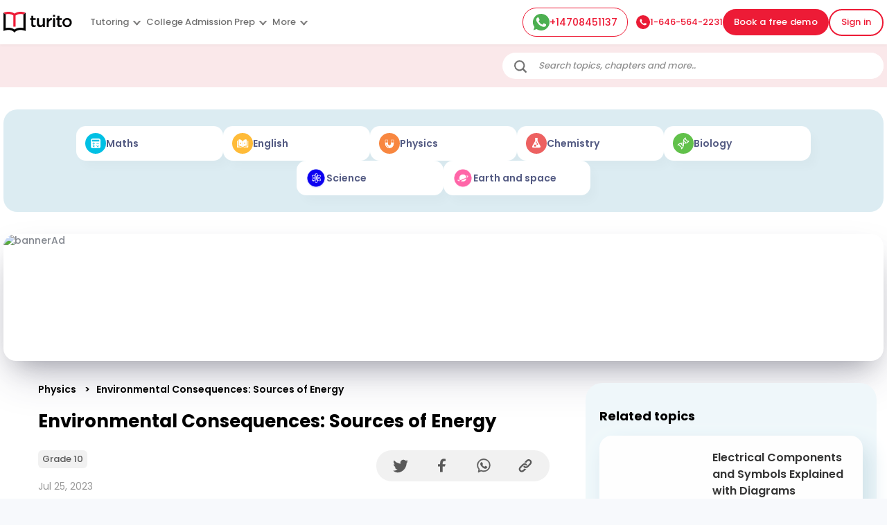

--- FILE ---
content_type: text/html; charset=utf-8
request_url: https://www.turito.com/learn/physics/environmental-consequences
body_size: 19063
content:
<!DOCTYPE html><html><head><meta charSet="utf-8"/><meta name="viewport" content="width=device-width"/><title>Environmental Consequences: Sources of Energy | Turito</title><meta name="description" content="All types of renewable and non-renewable sources of energy have a few environmental consequences, like fossil fuels energy, thermal energy, hydro energy, etc."/><meta name="robots" content="follow, index, max-snippet:-1, max-video-preview:-1, max-image-preview:large"/><link rel="canonical" href="https://www.turito.com/learn/physics/environmental-consequences"/><meta property="og:locale" content="en_US"/><meta property="og:type" content="article"/><meta property="og:title" content="Environmental Consequences: Sources of Energy | Turito"/><meta property="og:description" content="All types of renewable and non-renewable sources of energy have a few environmental consequences, like fossil fuels energy, thermal energy, hydro energy, etc."/><meta property="og:url" content="https://www.turito.com/learn/physics/environmental-consequences"/><meta property="og:site_name" content="US Learn"/><meta property="article:tag" content="grade-10"/><meta property="article:section" content="Physics"/><meta property="og:image" content="https://www.turito.com/learn-internal/wp-content/uploads/2023/07/Environmental-Consequences.png"/><meta property="og:image:secure_url" content="https://www.turito.com/learn-internal/wp-content/uploads/2023/07/Environmental-Consequences.png"/><meta property="og:image:width" content="800"/><meta property="og:image:height" content="400"/><meta property="og:image:alt" content="Environmental Consequences"/><meta property="og:image:type" content="image/png"/><meta property="article:published_time" content="2023-07-25T14:00:00+00:00"/><meta name="twitter:card" content="summary_large_image"/><meta name="twitter:title" content="Environmental Consequences: Sources of Energy | Turito"/><meta name="twitter:description" content="All types of renewable and non-renewable sources of energy have a few environmental consequences, like fossil fuels energy, thermal energy, hydro energy, etc."/><meta name="twitter:image" content="https://www.turito.com/learn-internal/wp-content/uploads/2023/07/Environmental-Consequences.png"/><meta name="twitter:label1" content="Written by"/><meta name="twitter:data1" content="vishnupriya"/><meta name="twitter:label2" content="Time to read"/><meta name="twitter:data2" content="2 minutes"/><script type="application/ld+json" class="rank-math-schema">{"@context":"https://schema.org","@graph":[{"@type":["Organization"],"@id":"https://www.turito.com/learn-internal/#organization","name":"Turito","url":"https://www.turito.com/learn-internal","logo":{"@type":"ImageObject","@id":"https://www.turito.com/learn-internal/#logo","url":"https://www.turito.com/learn-internal/wp-content/uploads/2021/11/logo.png","contentUrl":"https://www.turito.com/learn-internal/wp-content/uploads/2021/11/logo.png","caption":"Turito","inLanguage":"en-US","width":"389","height":"139"},"openingHours":["Monday,Tuesday,Wednesday,Thursday,Friday,Saturday,Sunday 09:00-17:00"]},{"@type":"WebSite","@id":"https://www.turito.com/learn-internal/#website","url":"https://www.turito.com/learn-internal","name":"Turito","publisher":{"@id":"https://www.turito.com/learn-internal/#organization"},"inLanguage":"en-US"},{"@type":"ImageObject","@id":"https://www.turito.com/learn-internal/wp-content/uploads/2023/07/Environmental-Consequences.png","url":"https://www.turito.com/learn-internal/wp-content/uploads/2023/07/Environmental-Consequences.png","width":"800","height":"400","caption":"Environmental Consequences","inLanguage":"en-US"},{"@type":"BreadcrumbList","@id":"https://www.turito.com/learn/physics/environmental-consequences#breadcrumb","itemListElement":[{"@type":"ListItem","position":"1","item":{"@id":"https://www.turito.com/learn","name":"Home"}},{"@type":"ListItem","position":"2","item":{"@id":"https://www.turito.com/learn-internal/category/physics","name":"Physics"}},{"@type":"ListItem","position":"3","item":{"@id":"https://www.turito.com/learn-internal/physics/environmental-consequences","name":"Environmental Consequences: Sources of Energy"}}]},{"@type":"WebPage","@id":"https://www.turito.com/learn/physics/environmental-consequences#webpage","url":"https://www.turito.com/learn/physics/environmental-consequences","name":"Environmental Consequences: Sources of Energy | Turito","datePublished":"2023-07-25T14:00:00+00:00","dateModified":"2023-07-25T14:00:00+00:00","isPartOf":{"@id":"https://www.turito.com/learn-internal/#website"},"primaryImageOfPage":{"@id":"https://www.turito.com/learn-internal/wp-content/uploads/2023/07/Environmental-Consequences.png"},"inLanguage":"en-US","breadcrumb":{"@id":"https://www.turito.com/learn/physics/environmental-consequences#breadcrumb"}},{"@type":"Person","@id":"https://www.turito.com/learn-internal/author/vishnupriya","name":"vishnupriya","url":"https://www.turito.com/learn-internal/author/vishnupriya","image":{"@type":"ImageObject","@id":"https://secure.gravatar.com/avatar/2a7ad7e7024ff7a1fe375c561df366ef88ffe9194a3605b4d16aa4014a7aa66b?s=96&amp;d=mm&amp;r=g","url":"https://secure.gravatar.com/avatar/2a7ad7e7024ff7a1fe375c561df366ef88ffe9194a3605b4d16aa4014a7aa66b?s=96&amp;d=mm&amp;r=g","caption":"vishnupriya","inLanguage":"en-US"},"worksFor":{"@id":"https://www.turito.com/learn-internal/#organization"}},{"@type":"Article","headline":"Environmental Consequences: Sources of Energy | Turito","keywords":"Environmental consequences","datePublished":"2023-07-25T14:00:00+00:00","dateModified":"2023-07-25T14:00:00+00:00","articleSection":"Physics","author":{"@id":"https://www.turito.com/learn-internal/author/vishnupriya","name":"vishnupriya"},"publisher":{"@id":"https://www.turito.com/learn-internal/#organization"},"description":"All types of renewable and non-renewable sources of energy have a few environmental consequences, like fossil fuels energy, thermal energy, hydro energy, etc.","name":"Environmental Consequences: Sources of Energy | Turito","@id":"https://www.turito.com/learn/physics/environmental-consequences#richSnippet","isPartOf":{"@id":"https://www.turito.com/learn/physics/environmental-consequences#webpage"},"image":{"@id":"https://www.turito.com/learn-internal/wp-content/uploads/2023/07/Environmental-Consequences.png"},"inLanguage":"en-US","mainEntityOfPage":{"@id":"https://www.turito.com/learn/physics/environmental-consequences#webpage"}}]}</script><meta name="next-head-count" content="30"/><meta charSet="utf-8"/><meta name="apple-itunes-app" content="app-id=1504380245"/><meta name="viewport" content="width=device-width, initial-scale=1, maximum-scale=1"/><link rel="icon" type="image/x-icon" href="https://d2ivesio5kogrp.cloudfront.net/static/yuppedu/images/Turito_32_Fav_icon.png"/><script src="/js/jquery-3.3.1.min.js" defer=""></script><script src="/js/slick.min.js" defer=""></script><script src="/js/bootstrap.bundle.min.js" defer=""></script><script src="https://accounts.google.com/gsi/client" async="" defer=""></script><script type="text/javascript" src="/js/app.js" defer=""></script><script defer="" type="text/javascript" src="https://yuppstatic.akamaized.net/staticstorage/assets/js/aes.js"></script><script defer="" type="text/javascript" src="https://yuppstatic.akamaized.net/staticstorage/assets/js/enc-base64.js"></script><script defer="" type="text/javascript" src="https://yuppstatic.akamaized.net/staticstorage/assets/js/sha256.js"></script><script>
                window.MathJax = window.MathJax || {
                  tex: { inlineMath: [['$', '$'], ['\\(', '\\)']] },
                  svg: { fontCache: 'global' }
                };
              </script><script async="" id="mathjax-script" src="https://cdn.jsdelivr.net/npm/mathjax@3/es5/tex-mml-chtml.js"></script><script type="text/javascript" async="">(function(e,t){var n=e.amplitude||{_q:[],_iq:{}};var r=t.createElement("script")
              ;r.type="text/javascript"
              ;r.integrity="sha384-girahbTbYZ9tT03PWWj0mEVgyxtZoyDF9KVZdL+R53PP5wCY0PiVUKq0jeRlMx9M"
              ;r.crossOrigin="anonymous";r.async=true
              ;r.src="https://cdn.amplitude.com/libs/amplitude-7.2.1-min.gz.js"
              ;r.onload=function(){if(!e.amplitude.runQueuedFunctions){
              console.log("[Amplitude] Error: could not load SDK")}}
              ;var i=t.getElementsByTagName("script")[0];i.parentNode.insertBefore(r,i)
              ;function s(e,t){e.prototype[t]=function(){
              this._q.push([t].concat(Array.prototype.slice.call(arguments,0)));return this}}
              var o=function(){this._q=[];return this}
              ;var a=["add","append","clearAll","prepend","set","setOnce","unset"]
              ;for(var c=0;c<a.length;c++){s(o,a[c])}n.Identify=o;var u=function(){this._q=[]
              ;return this}
              ;var l=["setProductId","setQuantity","setPrice","setRevenueType","setEventProperties"]
              ;for(var p=0;p<l.length;p++){s(u,l[p])}n.Revenue=u
              ;var d=["init","logEvent","logRevenue","setUserId","setUserProperties","setOptOut","setVersionName","setDomain","setDeviceId","enableTracking","setGlobalUserProperties","identify","clearUserProperties","setGroup","logRevenueV2","regenerateDeviceId","groupIdentify","onInit","logEventWithTimestamp","logEventWithGroups","setSessionId","resetSessionId"]
              ;function v(e){function t(t){e[t]=function(){
              e._q.push([t].concat(Array.prototype.slice.call(arguments,0)))}}
              for(var n=0;n<d.length;n++){t(d[n])}}v(n);n.getInstance=function(e){
              e=(!e||e.length===0?"$default_instance":e).toLowerCase()
              ;if(!n._iq.hasOwnProperty(e)){n._iq[e]={_q:[]};v(n._iq[e])}return n._iq[e]}
              ;e.amplitude=n})(window,document);
              
              amplitude.getInstance().init("e7f9a938a0b8a30f966304621b576bad");</script><link rel="preload" href="/_next/static/css/3031f281679fb80b.css" as="style"/><link rel="stylesheet" href="/_next/static/css/3031f281679fb80b.css" data-n-g=""/><link rel="preload" href="/_next/static/css/a9b3b6e9bb2a130e.css" as="style"/><link rel="stylesheet" href="/_next/static/css/a9b3b6e9bb2a130e.css" data-n-p=""/><link rel="preload" href="/_next/static/css/e798298da574d033.css" as="style"/><link rel="stylesheet" href="/_next/static/css/e798298da574d033.css" data-n-p=""/><link rel="preload" href="/_next/static/css/2f16192771c16faf.css" as="style"/><link rel="stylesheet" href="/_next/static/css/2f16192771c16faf.css" data-n-p=""/><link rel="preload" href="/_next/static/css/06d2e80b08d4b91e.css" as="style"/><link rel="stylesheet" href="/_next/static/css/06d2e80b08d4b91e.css" data-n-p=""/><link rel="preload" href="/_next/static/css/8fa5e6f87153fd10.css" as="style"/><link rel="stylesheet" href="/_next/static/css/8fa5e6f87153fd10.css"/><noscript data-n-css=""></noscript><script defer="" nomodule="" src="/_next/static/chunks/polyfills-c67a75d1b6f99dc8.js"></script><script defer="" src="/_next/static/chunks/07a9ca07-45c4365a8dc98ba4.js"></script><script defer="" src="/_next/static/chunks/2950-3cdf1043de56e9c1.js"></script><script defer="" src="/_next/static/chunks/3537.85e59eb1e23e32c9.js"></script><script defer="" src="/_next/static/chunks/4044.280035fbd73d2f59.js"></script><script defer="" src="/_next/static/chunks/963.f805a07d9ba4b466.js"></script><script src="/_next/static/chunks/webpack-ee5edfcac16a5e8f.js" defer=""></script><script src="/_next/static/chunks/framework-9179c48fcc5b9feb.js" defer=""></script><script src="/_next/static/chunks/main-b3c290e3a602bb89.js" defer=""></script><script src="/_next/static/chunks/pages/_app-8c837d15a8a10ad9.js" defer=""></script><script src="/_next/static/chunks/75fc9c18-ca35c7f9d6ffaeeb.js" defer=""></script><script src="/_next/static/chunks/1664-dc59c5bda9ccef97.js" defer=""></script><script src="/_next/static/chunks/5675-282724effaae095a.js" defer=""></script><script src="/_next/static/chunks/6271-a23527d0d460d6c2.js" defer=""></script><script src="/_next/static/chunks/9755-82488aab1ef9ad8e.js" defer=""></script><script src="/_next/static/chunks/5576-0e73688edd60dd53.js" defer=""></script><script src="/_next/static/chunks/7366-ce21200ec9d39f0a.js" defer=""></script><script src="/_next/static/chunks/6826-638791d8b5dba9aa.js" defer=""></script><script src="/_next/static/chunks/4798-a90f3a54a88628ff.js" defer=""></script><script src="/_next/static/chunks/2170-b8c5af272e43d66f.js" defer=""></script><script src="/_next/static/chunks/9723-d26fea618ced3d3e.js" defer=""></script><script src="/_next/static/chunks/pages/learn/%5BsubjectSlug%5D/%5BpostSlug%5D-17cf06f353f1f3ca.js" defer=""></script><script src="/_next/static/535GGGFnoHmLmyccjqBiT/_buildManifest.js" defer=""></script><script src="/_next/static/535GGGFnoHmLmyccjqBiT/_ssgManifest.js" defer=""></script><style id="__jsx-1394947694">#nprogress{pointer-events:none}#nprogress .bar{background:#ed1b36;position:fixed;z-index:1031;top:0;left:0;width:100%;height:3px}#nprogress .peg{display:block;position:absolute;right:0px;width:100px;height:100%;-webkit-box-shadow:0 0 10px #ed1b36,0 0 5px #ed1b36;-moz-box-shadow:0 0 10px #ed1b36,0 0 5px #ed1b36;box-shadow:0 0 10px #ed1b36,0 0 5px #ed1b36;opacity:1;-webkit-transform:rotate(3deg)translate(0px,-4px);-ms-transform:rotate(3deg)translate(0px,-4px);-moz-transform:rotate(3deg)translate(0px,-4px);-o-transform:rotate(3deg)translate(0px,-4px);transform:rotate(3deg)translate(0px,-4px)}#nprogress .spinner{display:"block";position:fixed;z-index:1031;top:15px;right:15px}#nprogress .spinner-icon{width:18px;height:18px;-webkit-box-sizing:border-box;-moz-box-sizing:border-box;box-sizing:border-box;border:solid 2px transparent;border-top-color:#ed1b36;border-left-color:#ed1b36;-webkit-border-radius:50%;-moz-border-radius:50%;border-radius:50%;-webkit-animation:nprogresss-spinner 400ms linear infinite;-moz-animation:nprogress-spinner 400ms linear infinite;-o-animation:nprogress-spinner 400ms linear infinite;animation:nprogress-spinner 400ms linear infinite}.nprogress-custom-parent{overflow:hidden;position:relative}.nprogress-custom-parent #nprogress .spinner,.nprogress-custom-parent #nprogress .bar{position:absolute}@-webkit-keyframes nprogress-spinner{0%{-webkit-transform:rotate(0deg)}100%{-webkit-transform:rotate(360deg)}}@-webkit-keyframes nprogress-spinner{0%{-webkit-transform:rotate(0deg);transform:rotate(0deg)}100%{-webkit-transform:rotate(360deg);transform:rotate(360deg)}}@-moz-keyframes nprogress-spinner{0%{-moz-transform:rotate(0deg);transform:rotate(0deg)}100%{-moz-transform:rotate(360deg);transform:rotate(360deg)}}@-o-keyframes nprogress-spinner{0%{-o-transform:rotate(0deg);transform:rotate(0deg)}100%{-o-transform:rotate(360deg);transform:rotate(360deg)}}@keyframes nprogress-spinner{0%{-webkit-transform:rotate(0deg);-moz-transform:rotate(0deg);-o-transform:rotate(0deg);transform:rotate(0deg)}100%{-webkit-transform:rotate(360deg);-moz-transform:rotate(360deg);-o-transform:rotate(360deg);transform:rotate(360deg)}}</style></head><body><noscript><iframe src="https://www.googletagmanager.com/ns.html?id=GTM-M3RGRQD" height="0" width="0" style="display:none;visibility:hidden"></iframe></noscript><div id="__next"><script async="" src="https://mm-uxrv.com/js/mm_32b4df0a-6cdd-4e59-9eee-2edb94608d40-68646737.js"></script></div><div id="fb-root"></div><script id="__NEXT_DATA__" type="application/json">{"props":{"pageProps":{"seoHead":"\u003ctitle\u003eEnvironmental Consequences: Sources of Energy | Turito\u003c/title\u003e\n\u003cmeta name=\"description\" content=\"All types of renewable and non-renewable sources of energy have a few environmental consequences, like fossil fuels energy, thermal energy, hydro energy, etc.\"/\u003e\n\u003cmeta name=\"robots\" content=\"follow, index, max-snippet:-1, max-video-preview:-1, max-image-preview:large\"/\u003e\n\u003clink rel=\"canonical\" href=\"https://www.turito.com/learn/physics/environmental-consequences\" /\u003e\n\u003cmeta property=\"og:locale\" content=\"en_US\" /\u003e\n\u003cmeta property=\"og:type\" content=\"article\" /\u003e\n\u003cmeta property=\"og:title\" content=\"Environmental Consequences: Sources of Energy | Turito\" /\u003e\n\u003cmeta property=\"og:description\" content=\"All types of renewable and non-renewable sources of energy have a few environmental consequences, like fossil fuels energy, thermal energy, hydro energy, etc.\" /\u003e\n\u003cmeta property=\"og:url\" content=\"https://www.turito.com/learn/physics/environmental-consequences\" /\u003e\n\u003cmeta property=\"og:site_name\" content=\"US Learn\" /\u003e\n\u003cmeta property=\"article:tag\" content=\"grade-10\" /\u003e\n\u003cmeta property=\"article:section\" content=\"Physics\" /\u003e\n\u003cmeta property=\"og:image\" content=\"https://www.turito.com/learn-internal/wp-content/uploads/2023/07/Environmental-Consequences.png\" /\u003e\n\u003cmeta property=\"og:image:secure_url\" content=\"https://www.turito.com/learn-internal/wp-content/uploads/2023/07/Environmental-Consequences.png\" /\u003e\n\u003cmeta property=\"og:image:width\" content=\"800\" /\u003e\n\u003cmeta property=\"og:image:height\" content=\"400\" /\u003e\n\u003cmeta property=\"og:image:alt\" content=\"Environmental Consequences\" /\u003e\n\u003cmeta property=\"og:image:type\" content=\"image/png\" /\u003e\n\u003cmeta property=\"article:published_time\" content=\"2023-07-25T14:00:00+00:00\" /\u003e\n\u003cmeta name=\"twitter:card\" content=\"summary_large_image\" /\u003e\n\u003cmeta name=\"twitter:title\" content=\"Environmental Consequences: Sources of Energy | Turito\" /\u003e\n\u003cmeta name=\"twitter:description\" content=\"All types of renewable and non-renewable sources of energy have a few environmental consequences, like fossil fuels energy, thermal energy, hydro energy, etc.\" /\u003e\n\u003cmeta name=\"twitter:image\" content=\"https://www.turito.com/learn-internal/wp-content/uploads/2023/07/Environmental-Consequences.png\" /\u003e\n\u003cmeta name=\"twitter:label1\" content=\"Written by\" /\u003e\n\u003cmeta name=\"twitter:data1\" content=\"vishnupriya\" /\u003e\n\u003cmeta name=\"twitter:label2\" content=\"Time to read\" /\u003e\n\u003cmeta name=\"twitter:data2\" content=\"2 minutes\" /\u003e\n\u003cscript type=\"application/ld+json\" class=\"rank-math-schema\"\u003e{\"@context\":\"https://schema.org\",\"@graph\":[{\"@type\":[\"Organization\"],\"@id\":\"https://www.turito.com/learn-internal/#organization\",\"name\":\"Turito\",\"url\":\"https://www.turito.com/learn-internal\",\"logo\":{\"@type\":\"ImageObject\",\"@id\":\"https://www.turito.com/learn-internal/#logo\",\"url\":\"https://www.turito.com/learn-internal/wp-content/uploads/2021/11/logo.png\",\"contentUrl\":\"https://www.turito.com/learn-internal/wp-content/uploads/2021/11/logo.png\",\"caption\":\"Turito\",\"inLanguage\":\"en-US\",\"width\":\"389\",\"height\":\"139\"},\"openingHours\":[\"Monday,Tuesday,Wednesday,Thursday,Friday,Saturday,Sunday 09:00-17:00\"]},{\"@type\":\"WebSite\",\"@id\":\"https://www.turito.com/learn-internal/#website\",\"url\":\"https://www.turito.com/learn-internal\",\"name\":\"Turito\",\"publisher\":{\"@id\":\"https://www.turito.com/learn-internal/#organization\"},\"inLanguage\":\"en-US\"},{\"@type\":\"ImageObject\",\"@id\":\"https://www.turito.com/learn-internal/wp-content/uploads/2023/07/Environmental-Consequences.png\",\"url\":\"https://www.turito.com/learn-internal/wp-content/uploads/2023/07/Environmental-Consequences.png\",\"width\":\"800\",\"height\":\"400\",\"caption\":\"Environmental Consequences\",\"inLanguage\":\"en-US\"},{\"@type\":\"BreadcrumbList\",\"@id\":\"https://www.turito.com/learn/physics/environmental-consequences#breadcrumb\",\"itemListElement\":[{\"@type\":\"ListItem\",\"position\":\"1\",\"item\":{\"@id\":\"https://www.turito.com/learn\",\"name\":\"Home\"}},{\"@type\":\"ListItem\",\"position\":\"2\",\"item\":{\"@id\":\"https://www.turito.com/learn-internal/category/physics\",\"name\":\"Physics\"}},{\"@type\":\"ListItem\",\"position\":\"3\",\"item\":{\"@id\":\"https://www.turito.com/learn-internal/physics/environmental-consequences\",\"name\":\"Environmental Consequences: Sources of Energy\"}}]},{\"@type\":\"WebPage\",\"@id\":\"https://www.turito.com/learn/physics/environmental-consequences#webpage\",\"url\":\"https://www.turito.com/learn/physics/environmental-consequences\",\"name\":\"Environmental Consequences: Sources of Energy | Turito\",\"datePublished\":\"2023-07-25T14:00:00+00:00\",\"dateModified\":\"2023-07-25T14:00:00+00:00\",\"isPartOf\":{\"@id\":\"https://www.turito.com/learn-internal/#website\"},\"primaryImageOfPage\":{\"@id\":\"https://www.turito.com/learn-internal/wp-content/uploads/2023/07/Environmental-Consequences.png\"},\"inLanguage\":\"en-US\",\"breadcrumb\":{\"@id\":\"https://www.turito.com/learn/physics/environmental-consequences#breadcrumb\"}},{\"@type\":\"Person\",\"@id\":\"https://www.turito.com/learn-internal/author/vishnupriya\",\"name\":\"vishnupriya\",\"url\":\"https://www.turito.com/learn-internal/author/vishnupriya\",\"image\":{\"@type\":\"ImageObject\",\"@id\":\"https://secure.gravatar.com/avatar/2a7ad7e7024ff7a1fe375c561df366ef88ffe9194a3605b4d16aa4014a7aa66b?s=96\u0026amp;d=mm\u0026amp;r=g\",\"url\":\"https://secure.gravatar.com/avatar/2a7ad7e7024ff7a1fe375c561df366ef88ffe9194a3605b4d16aa4014a7aa66b?s=96\u0026amp;d=mm\u0026amp;r=g\",\"caption\":\"vishnupriya\",\"inLanguage\":\"en-US\"},\"worksFor\":{\"@id\":\"https://www.turito.com/learn-internal/#organization\"}},{\"@type\":\"Article\",\"headline\":\"Environmental Consequences: Sources of Energy | Turito\",\"keywords\":\"Environmental consequences\",\"datePublished\":\"2023-07-25T14:00:00+00:00\",\"dateModified\":\"2023-07-25T14:00:00+00:00\",\"articleSection\":\"Physics\",\"author\":{\"@id\":\"https://www.turito.com/learn-internal/author/vishnupriya\",\"name\":\"vishnupriya\"},\"publisher\":{\"@id\":\"https://www.turito.com/learn-internal/#organization\"},\"description\":\"All types of renewable and non-renewable sources of energy have a few environmental consequences, like fossil fuels energy, thermal energy, hydro energy, etc.\",\"name\":\"Environmental Consequences: Sources of Energy | Turito\",\"@id\":\"https://www.turito.com/learn/physics/environmental-consequences#richSnippet\",\"isPartOf\":{\"@id\":\"https://www.turito.com/learn/physics/environmental-consequences#webpage\"},\"image\":{\"@id\":\"https://www.turito.com/learn-internal/wp-content/uploads/2023/07/Environmental-Consequences.png\"},\"inLanguage\":\"en-US\",\"mainEntityOfPage\":{\"@id\":\"https://www.turito.com/learn/physics/environmental-consequences#webpage\"}}]}\u003c/script\u003e\n","seoData":{"success":true,"head":"\u003ctitle\u003eEnvironmental Consequences: Sources of Energy | Turito\u003c/title\u003e\n\u003cmeta name=\"description\" content=\"All types of renewable and non-renewable sources of energy have a few environmental consequences, like fossil fuels energy, thermal energy, hydro energy, etc.\"/\u003e\n\u003cmeta name=\"robots\" content=\"follow, index, max-snippet:-1, max-video-preview:-1, max-image-preview:large\"/\u003e\n\u003clink rel=\"canonical\" href=\"https://www.turito.com/learn/physics/environmental-consequences\" /\u003e\n\u003cmeta property=\"og:locale\" content=\"en_US\" /\u003e\n\u003cmeta property=\"og:type\" content=\"article\" /\u003e\n\u003cmeta property=\"og:title\" content=\"Environmental Consequences: Sources of Energy | Turito\" /\u003e\n\u003cmeta property=\"og:description\" content=\"All types of renewable and non-renewable sources of energy have a few environmental consequences, like fossil fuels energy, thermal energy, hydro energy, etc.\" /\u003e\n\u003cmeta property=\"og:url\" content=\"https://www.turito.com/learn/physics/environmental-consequences\" /\u003e\n\u003cmeta property=\"og:site_name\" content=\"US Learn\" /\u003e\n\u003cmeta property=\"article:tag\" content=\"grade-10\" /\u003e\n\u003cmeta property=\"article:section\" content=\"Physics\" /\u003e\n\u003cmeta property=\"og:image\" content=\"https://www.turito.com/learn-internal/wp-content/uploads/2023/07/Environmental-Consequences.png\" /\u003e\n\u003cmeta property=\"og:image:secure_url\" content=\"https://www.turito.com/learn-internal/wp-content/uploads/2023/07/Environmental-Consequences.png\" /\u003e\n\u003cmeta property=\"og:image:width\" content=\"800\" /\u003e\n\u003cmeta property=\"og:image:height\" content=\"400\" /\u003e\n\u003cmeta property=\"og:image:alt\" content=\"Environmental Consequences\" /\u003e\n\u003cmeta property=\"og:image:type\" content=\"image/png\" /\u003e\n\u003cmeta property=\"article:published_time\" content=\"2023-07-25T14:00:00+00:00\" /\u003e\n\u003cmeta name=\"twitter:card\" content=\"summary_large_image\" /\u003e\n\u003cmeta name=\"twitter:title\" content=\"Environmental Consequences: Sources of Energy | Turito\" /\u003e\n\u003cmeta name=\"twitter:description\" content=\"All types of renewable and non-renewable sources of energy have a few environmental consequences, like fossil fuels energy, thermal energy, hydro energy, etc.\" /\u003e\n\u003cmeta name=\"twitter:image\" content=\"https://www.turito.com/learn-internal/wp-content/uploads/2023/07/Environmental-Consequences.png\" /\u003e\n\u003cmeta name=\"twitter:label1\" content=\"Written by\" /\u003e\n\u003cmeta name=\"twitter:data1\" content=\"vishnupriya\" /\u003e\n\u003cmeta name=\"twitter:label2\" content=\"Time to read\" /\u003e\n\u003cmeta name=\"twitter:data2\" content=\"2 minutes\" /\u003e\n\u003cscript type=\"application/ld+json\" class=\"rank-math-schema\"\u003e{\"@context\":\"https://schema.org\",\"@graph\":[{\"@type\":[\"Organization\"],\"@id\":\"https://www.turito.com/learn-internal/#organization\",\"name\":\"Turito\",\"url\":\"https://www.turito.com/learn-internal\",\"logo\":{\"@type\":\"ImageObject\",\"@id\":\"https://www.turito.com/learn-internal/#logo\",\"url\":\"https://www.turito.com/learn-internal/wp-content/uploads/2021/11/logo.png\",\"contentUrl\":\"https://www.turito.com/learn-internal/wp-content/uploads/2021/11/logo.png\",\"caption\":\"Turito\",\"inLanguage\":\"en-US\",\"width\":\"389\",\"height\":\"139\"},\"openingHours\":[\"Monday,Tuesday,Wednesday,Thursday,Friday,Saturday,Sunday 09:00-17:00\"]},{\"@type\":\"WebSite\",\"@id\":\"https://www.turito.com/learn-internal/#website\",\"url\":\"https://www.turito.com/learn-internal\",\"name\":\"Turito\",\"publisher\":{\"@id\":\"https://www.turito.com/learn-internal/#organization\"},\"inLanguage\":\"en-US\"},{\"@type\":\"ImageObject\",\"@id\":\"https://www.turito.com/learn-internal/wp-content/uploads/2023/07/Environmental-Consequences.png\",\"url\":\"https://www.turito.com/learn-internal/wp-content/uploads/2023/07/Environmental-Consequences.png\",\"width\":\"800\",\"height\":\"400\",\"caption\":\"Environmental Consequences\",\"inLanguage\":\"en-US\"},{\"@type\":\"BreadcrumbList\",\"@id\":\"https://www.turito.com/learn/physics/environmental-consequences#breadcrumb\",\"itemListElement\":[{\"@type\":\"ListItem\",\"position\":\"1\",\"item\":{\"@id\":\"https://www.turito.com/learn\",\"name\":\"Home\"}},{\"@type\":\"ListItem\",\"position\":\"2\",\"item\":{\"@id\":\"https://www.turito.com/learn-internal/category/physics\",\"name\":\"Physics\"}},{\"@type\":\"ListItem\",\"position\":\"3\",\"item\":{\"@id\":\"https://www.turito.com/learn-internal/physics/environmental-consequences\",\"name\":\"Environmental Consequences: Sources of Energy\"}}]},{\"@type\":\"WebPage\",\"@id\":\"https://www.turito.com/learn/physics/environmental-consequences#webpage\",\"url\":\"https://www.turito.com/learn/physics/environmental-consequences\",\"name\":\"Environmental Consequences: Sources of Energy | Turito\",\"datePublished\":\"2023-07-25T14:00:00+00:00\",\"dateModified\":\"2023-07-25T14:00:00+00:00\",\"isPartOf\":{\"@id\":\"https://www.turito.com/learn-internal/#website\"},\"primaryImageOfPage\":{\"@id\":\"https://www.turito.com/learn-internal/wp-content/uploads/2023/07/Environmental-Consequences.png\"},\"inLanguage\":\"en-US\",\"breadcrumb\":{\"@id\":\"https://www.turito.com/learn/physics/environmental-consequences#breadcrumb\"}},{\"@type\":\"Person\",\"@id\":\"https://www.turito.com/learn-internal/author/vishnupriya\",\"name\":\"vishnupriya\",\"url\":\"https://www.turito.com/learn-internal/author/vishnupriya\",\"image\":{\"@type\":\"ImageObject\",\"@id\":\"https://secure.gravatar.com/avatar/2a7ad7e7024ff7a1fe375c561df366ef88ffe9194a3605b4d16aa4014a7aa66b?s=96\u0026amp;d=mm\u0026amp;r=g\",\"url\":\"https://secure.gravatar.com/avatar/2a7ad7e7024ff7a1fe375c561df366ef88ffe9194a3605b4d16aa4014a7aa66b?s=96\u0026amp;d=mm\u0026amp;r=g\",\"caption\":\"vishnupriya\",\"inLanguage\":\"en-US\"},\"worksFor\":{\"@id\":\"https://www.turito.com/learn-internal/#organization\"}},{\"@type\":\"Article\",\"headline\":\"Environmental Consequences: Sources of Energy | Turito\",\"keywords\":\"Environmental consequences\",\"datePublished\":\"2023-07-25T14:00:00+00:00\",\"dateModified\":\"2023-07-25T14:00:00+00:00\",\"articleSection\":\"Physics\",\"author\":{\"@id\":\"https://www.turito.com/learn-internal/author/vishnupriya\",\"name\":\"vishnupriya\"},\"publisher\":{\"@id\":\"https://www.turito.com/learn-internal/#organization\"},\"description\":\"All types of renewable and non-renewable sources of energy have a few environmental consequences, like fossil fuels energy, thermal energy, hydro energy, etc.\",\"name\":\"Environmental Consequences: Sources of Energy | Turito\",\"@id\":\"https://www.turito.com/learn/physics/environmental-consequences#richSnippet\",\"isPartOf\":{\"@id\":\"https://www.turito.com/learn/physics/environmental-consequences#webpage\"},\"image\":{\"@id\":\"https://www.turito.com/learn-internal/wp-content/uploads/2023/07/Environmental-Consequences.png\"},\"inLanguage\":\"en-US\",\"mainEntityOfPage\":{\"@id\":\"https://www.turito.com/learn/physics/environmental-consequences#webpage\"}}]}\u003c/script\u003e\n"},"story":{"name":"Learn Post","created_at":"2022-11-09T04:54:30.400Z","published_at":"2023-10-25T10:03:40.527Z","updated_at":"2023-10-25T10:03:40.556Z","id":216331698,"uuid":"2e06409e-5379-4e3d-a6bb-09c191f82ad5","content":{"seo":[{"_uid":"409969c5-d912-498f-8ad3-b74f53ac7277","title":"","author":"Turito","robots":"index, follow","fbPages":"","subject":"","keywords":"","og_a_url":"","component":"seo","og_a_type":"website","thumbnail":"","og_a_image":"","og_a_title":"","og_a_video":"","description":"","fb_a_app_id":"","canonical_url":"","twitter_a_url":"","og_a_site_name":"Turito","twitter_a_card":"","twitter_a_site":"","twitter_a_image":"","twitter_a_title":"","og_a_description":"","og_a_video_a_tag":"","twitter_a_player":"","twitter_a_creator":"","og_a_video_a_width":"","google_a_play_a_app":"","og_a_video_a_height":"","apple_a_itunes_a_app":"","twitter_a_description":"","og_a_video_a_secure_url":"","twitter_a_player_a_width":"","twitter_a_player_a_height":""}],"_uid":"de1904a3-c56b-41cd-b156-9a4f274fe2fe","body":[{"_uid":"92acfef2-d58b-4c32-8a09-c9e92c020a5e","grades":[{"_uid":"f67e8796-502f-4b98-a737-9610a27172a0","name":"Grade 1","value":"grade-1","component":"keyValue"},{"_uid":"94833c9f-ff04-4280-b01e-1a48c8be5cb8","name":"Grade 2","value":"grade-2","component":"keyValue"},{"_uid":"f8a7c1ed-f3ce-4236-a3ce-3e9699340560","name":"Grade 3","value":"grade-3","component":"keyValue"},{"_uid":"1e713290-3374-4734-8d53-7e01ffcd94c5","name":"Grade 4","value":"grade-4","component":"keyValue"},{"_uid":"74458b35-61bc-45af-85d6-4820b2c0bfe6","name":"Grade 5","value":"grade-5","component":"keyValue"},{"_uid":"f06374b3-2487-4517-9c1f-b00fba0420ed","name":"Grade 6","value":"grade-6","component":"keyValue"},{"_uid":"b66c3aa3-515e-4818-894d-b6e0d489d56d","name":"Grade 7","value":"grade-7","component":"keyValue"},{"_uid":"63f267e5-643e-46b4-af5f-11532b6bfdd1","name":"Grade 8","value":"grade-8","component":"keyValue"},{"_uid":"bb7377ff-6f5f-4c1c-a182-d31a3d3c4332","name":"Grade 9","value":"grade-9","component":"keyValue"},{"_uid":"4e018091-ac36-44a6-b441-e2a4d522cd6f","name":"Grade 10","value":"grade-10","component":"keyValue"},{"_uid":"0ce105d2-b77d-4e97-a572-f0393960e3c8","name":"Grade 11","value":"grade-11","component":"keyValue"},{"_uid":"69f2e098-e519-49fb-b001-58b19ce5c888","name":"Grade 12","value":"grade-12","component":"keyValue"}],"component":"learnSearchBar","isSubjectPage":false,"disableGradeDropdown":true},{"_uid":"2194ce84-39a2-43dd-a748-d962dad77c61","component":"learnCategoriesHeader","categories":[{"_uid":"01381627-6599-4065-be68-b14910878b11","icon":"https://a.storyblok.com/f/128066/x/b04909ded1/learn_maths.svg","link":"/math","name":"Maths","component":"subjectItem","onHoverColor":{"_uid":"dd360a91-fc26-478c-86bc-f45c89608598","color":"#f40000","plugin":"native-color-picker"},"backgroundColor":{"_uid":"16f3525d-a436-4fbe-ad54-898e70c9a265","color":"#f40000","plugin":"native-color-picker"}},{"_uid":"7efb8083-7199-4480-b46e-02fff3ff9f67","icon":"https://a.storyblok.com/f/128066/x/cc21559bf9/learn_english.svg","link":"/english","name":"English","component":"subjectItem"},{"_uid":"d4ea51bd-5323-40b1-bdf7-c6edffcab649","icon":"https://a.storyblok.com/f/128066/x/0b5374e7b0/learn_physics.svg","link":"/physics","name":"Physics","component":"subjectItem"},{"_uid":"149d2672-4934-49b5-ba05-c004b5f3f831","icon":"https://a.storyblok.com/f/128066/x/e4fe0c472a/learn_chemistry.svg","link":"/chemistry","name":"Chemistry","component":"subjectItem"},{"_uid":"a7a80574-ace3-4652-96d1-d9c15c02dd83","icon":"https://a.storyblok.com/f/128066/x/d8f2092f55/learn_biology.svg","link":"/biology","name":"Biology","component":"subjectItem","onHoverColor":{"_uid":"68ce024b-4dc1-4381-8c6f-fd0e491f3217","color":"#f40000","plugin":"native-color-picker"},"backgroundColor":{"_uid":"9ae0abba-5e4f-4549-b0b6-2fef79d8b0fd","color":"#f40000","plugin":"native-color-picker"}},{"_uid":"9d223a25-374a-41d3-bc9e-ad541d0fd2ab","icon":"https://a.storyblok.com/f/128066/x/ff3c73da9a/science_learn.svg","link":"/science","name":"Science","component":"subjectItem","onHoverColor":{"_uid":"68ce024b-4dc1-4381-8c6f-fd0e491f3217","color":"#f40000","plugin":"native-color-picker"},"backgroundColor":{"_uid":"9ae0abba-5e4f-4549-b0b6-2fef79d8b0fd","color":"#f40000","plugin":"native-color-picker"}},{"_uid":"b169b5f0-8a47-4942-a916-fe9c65b1f297","icon":"https://a.storyblok.com/f/128066/x/7c3d56948d/earth_and_space_learn.svg","link":"/earth-and-science-space","name":"Earth and space","component":"subjectItem","onHoverColor":{"_uid":"68ce024b-4dc1-4381-8c6f-fd0e491f3217","color":"#f40000","plugin":"native-color-picker"},"backgroundColor":{"_uid":"9ae0abba-5e4f-4549-b0b6-2fef79d8b0fd","color":"#f40000","plugin":"native-color-picker"}}]},{"_uid":"f1e440c5-a525-4291-a761-46552df93b3b","image":"https://a.storyblok.com/f/128066/1280x184/2631701bb4/cap.webp","priority":true,"className":"","component":"bannerAd","ctaAction":"leadPopup","properties":[],"utmContent":"Learn_post_lead_CAP","bannerWidth":"","redirectUrl":"","bannerHeight":"","bannerPlacement":"Main banner","leadFormPopupId":"homeLeadForm","hasDemoSelection":false,"customFormHeading":"Book a Free Demo"},{"_uid":"e9903b38-f030-4ae1-ad77-a5b481a4c403","component":"blogPostLayout","isLearnPage":true,"enableBreadCrumb":true,"leftContentLayout":[{"url":"","_uid":"588f49d9-f59e-4ecd-a08b-f5990f5ad0dd","image":"https://a.storyblok.com/f/128066/1100x230/00b28b4876/11-applying-for-collages_leaderboard-1100x230.jpg","number":"5","option":"\u003c/p\u003e","component":"parallelPostPage","ctaAction":"leadPopup","displayIn":"showAdInAllRes","openLinkIn":"_self","utmContent":"","bannerPlacement":"Content banner","leadFormPopupId":"homeLeadForm","customFormHeading":"Get Expert Guidance"},{"url":"","_uid":"44f48d44-ad5e-4ccf-a77f-419eb1a2ba06","image":"https://a.storyblok.com/f/128066/1100x230/00b28b4876/11-applying-for-collages_leaderboard-1100x230.jpg","number":"10","option":"\u003c/p\u003e","component":"parallelPostPage","ctaAction":"leadPopup","displayIn":"showAdInAllRes","openLinkIn":"_self","utmContent":"","bannerPlacement":"Content banner","leadFormPopupId":"homeLeadForm","customFormHeading":"Get Expert Guidance"}],"relatedPostsTitle":"Related topics","rightContentLayout":[{"_uid":"c3741298-cd04-46c2-b1e1-806be4f26f08","imageUrl":"https://a.storyblok.com/f/128066/934x798/bacf0d2eb0/teachers_solve_doubts.webp","className":"learnParallelAdSection","component":"learnRightParallelAd","imageWidth":"467","properties":[{"key":"data-target","_uid":"c950faec-0330-4339-bbf0-a39cd074ffad","value":"#homeLeadForm","component":"propertyAndValue"},{"key":"data-toggle","_uid":"622d9e6f-cab8-436e-b1ba-685e5457a0cb","value":"modal","component":"propertyAndValue"},{"key":"data-utmcontent","_uid":"c8dd7fff-df8f-45e6-a846-257940281b83","value":"solve_your_doubts_parallel","component":"propertyAndValue"}],"imageHeight":"399","bannerPlacement":"Side banner"},{"_uid":"29c7db14-f8b8-4457-a0bf-d67da94083fb","imageUrl":"https://a.storyblok.com/f/128066/467x459/ca6f707eec/applying_to_colleges.webp","className":"learnParallelAdSection","component":"learnRightParallelAd","imageWidth":"467","properties":[{"key":"data-target","_uid":"240e9161-da38-4f95-bc32-d4994e62e912","value":"#homeLeadForm","component":"propertyAndValue"},{"key":"data-toggle","_uid":"8b9e12cb-f25a-46ab-9caa-e5e0b35aae90","value":"modal","component":"propertyAndValue"}],"imageHeight":"459","bannerPlacement":"Side banner"},{"_uid":"151eff29-c7e3-41d1-90f7-bc6b68f087bd","heading":"Other topics","postUrls":[{"_uid":"d0d59fa8-54eb-4cce-a9f6-a408a5ffcded","value":" /learn/math/area-of-rectangle","component":"textItem"},{"_uid":"c854fc2c-777f-4441-9ad7-3a25b5a67a92","value":"/learn/math/how-to-solve-right-triangles","component":"textItem"},{"_uid":"b1e95359-4353-49fc-88f4-50d2059f9f9d","value":"/learn/math/simplify-algebraic-expression","component":"textItem"}],"component":"learnRightParallelPosts","initialPostsCount":"3","posts":[{"id":"cG9zdDozNjA=","title":"How to Find the Area of Rectangle?","date":"2022-03-03T05:15:18","featuredImage":{"node":{"altText":"Area of rectangle","sourceUrl":"https://www.turito.com/learn-internal/wp-content/uploads/2022/03/Area-of-rectangle_01-300x225.jpg","mediaDetails":{"height":768,"width":1024}}},"slug":"area-of-rectangle","uri":"/math/area-of-rectangle","tags":{"edges":[{"node":{"id":"dGVybTozNg==","name":"grade-1"}},{"node":{"id":"dGVybTozNw==","name":"grade-2"}}]}},{"id":"cG9zdDoxMTU0","title":"How to Solve Right Triangles?","date":"2022-11-26T07:54:49","featuredImage":{"node":{"altText":"solve right triangles","sourceUrl":"https://www.turito.com/learn-internal/wp-content/uploads/2022/05/solve-right-triangles-300x225.jpg","mediaDetails":{"height":768,"width":1024}}},"slug":"how-to-solve-right-triangles","uri":"/math/how-to-solve-right-triangles","tags":{"edges":[]}},{"id":"cG9zdDoxMTAw","title":"Ways to Simplify Algebraic Expressions","date":"2022-11-26T08:01:45","featuredImage":{"node":{"altText":"simplify algebraic expressions","sourceUrl":"https://www.turito.com/learn-internal/wp-content/uploads/2022/04/simplify-algebraic-expressions-300x225.jpg","mediaDetails":{"height":768,"width":1024}}},"slug":"simplify-algebraic-expression","uri":"/math/simplify-algebraic-expression","tags":{"edges":[{"node":{"id":"dGVybTozMw==","name":"grade-9"}}]}}]}],"postData":{"id":"cG9zdDo0NTUxNA==","title":"Environmental Consequences: Sources of Energy","content":"\n\u003cp class=\"wp-block-heading\"\u003e\u003cstrong\u003e\u003cspan style=\"font-size: 18pt;\"\u003eIntroduction:\u003c/span\u003e\u003c/strong\u003e\u003c/p\u003e\n\n\n\n\u003cp\u003eAll renewable and non-renewable sources of energy have a few environmental consequences. In this session, you are going to learn about a few of the environmental consequences.\u003c/p\u003e\n\n\n\n\u003cp class=\"wp-block-heading\"\u003e\u003cstrong\u003e\u003cspan style=\"font-size: 18pt;\"\u003eExplanation:\u003c/span\u003e\u003c/strong\u003e\u003c/p\u003e\n\n\n\n\u003ch4 class=\"wp-block-heading\"\u003eEnvironmental Consequences:\u003c/h4\u003e\n\n\n\n\u003ch4 class=\"wp-block-heading\"\u003eFossil Fuel Energy\u003c/h4\u003e\n\n\n\n\u003col class=\"wp-block-list\" type=\"1\"\u003e\n\u003cli\u003eThe combustion of \u003ca href=\"https://www.turito.com/learn/earth-and-science-space/fossil-fuels\"\u003efossil fuels\u003c/a\u003e is causing acid rain and damaging plants (crops), soil, and aquatic life.\u003c/li\u003e\n\n\n\n\u003cli\u003eThe burning of fossil fuels is increasing the amount of \u003ca href=\"https://www.turito.com/learn/earth-and-science-space/greenhouse-gases\"\u003egreenhouse gas\u003c/a\u003e carbon dioxide in the atmosphere.\u003c/li\u003e\n\n\n\n\u003cli\u003eThe cutting down of trees from the forest (deforestation) to obtain firewood is causing \u003ca href=\"https://www.turito.com/learn/physics/soil-erosion-grade-10\"\u003esoil erosion\u003c/a\u003e and destroying wildlife.\u003c/li\u003e\n\u003c/ol\u003e\n\n\n\u003cdiv class=\"wp-block-image\"\u003e\n\u003cfigure class=\"aligncenter size-full is-resized\"\u003e\u003cimg loading=\"lazy\" decoding=\"async\" src=\"https://www.turito.com/learn-internal/wp-content/uploads/2023/07/Fossil-fuel-energy.jpg\" alt=\"Fossil fuel energy\" class=\"wp-image-45518\" width=\"364\" height=\"392\" srcset=\"https://www.turito.com/learn-internal/wp-content/uploads/2023/07/Fossil-fuel-energy.jpg 643w, https://www.turito.com/learn-internal/wp-content/uploads/2023/07/Fossil-fuel-energy-278x300.jpg 278w\" sizes=\"auto, (max-width: 364px) 100vw, 364px\" /\u003e\u003cfigcaption class=\"wp-element-caption\"\u003eFossil fuel energy\u003c/figcaption\u003e\u003c/figure\u003e\n\u003c/div\u003e\n\n\n\u003ch4 class=\"wp-block-heading\"\u003eHydro Energy\u003c/h4\u003e\n\n\n\n\u003cp\u003eThe construction of hydro-power plants is disturbing the ecological balance.\u003c/p\u003e\n\n\n\u003cdiv class=\"wp-block-image\"\u003e\n\u003cfigure class=\"aligncenter size-full is-resized\"\u003e\u003cimg loading=\"lazy\" decoding=\"async\" src=\"https://www.turito.com/learn-internal/wp-content/uploads/2023/07/Hydro-energy-1.jpg\" alt=\"Hydro Energy\" class=\"wp-image-45519\" width=\"339\" height=\"361\" srcset=\"https://www.turito.com/learn-internal/wp-content/uploads/2023/07/Hydro-energy-1.jpg 649w, https://www.turito.com/learn-internal/wp-content/uploads/2023/07/Hydro-energy-1-281x300.jpg 281w\" sizes=\"auto, (max-width: 339px) 100vw, 339px\" /\u003e\u003cfigcaption class=\"wp-element-caption\"\u003eHydro energy\u003c/figcaption\u003e\u003c/figure\u003e\n\u003c/div\u003e\n\n\n\u003ch4 class=\"wp-block-heading\"\u003eTidal Power\u003c/h4\u003e\n\n\n\n\u003col class=\"wp-block-list\" type=\"1\"\u003e\n\u003cli\u003eThe turbines can accidentally kill swimming sea life with rotating blades. \u0026nbsp;\u003c/li\u003e\n\n\n\n\u003cli\u003eSome\u0026nbsp;fish may no longer utilize the area if threatened by a constant rotating or noise-making object.\u0026nbsp;\u003c/li\u003e\n\n\n\n\u003cli\u003eInstalling a barrage may change the shoreline within the bay\u0026nbsp;or\u0026nbsp;estuary, affecting a large \u003ca href=\"https://www.turito.com/blog/biology/ecosystem-definition\"\u003eecosystem\u003c/a\u003e that depends on\u0026nbsp;tidal flats.\u003c/li\u003e\n\u003c/ol\u003e\n\n\n\u003cdiv class=\"wp-block-image\"\u003e\n\u003cfigure class=\"aligncenter size-full is-resized\"\u003e\u003cimg loading=\"lazy\" decoding=\"async\" src=\"https://www.turito.com/learn-internal/wp-content/uploads/2023/07/Tidal-energy.jpg\" alt=\"Tidal energy\" class=\"wp-image-45520\" width=\"382\" height=\"410\" srcset=\"https://www.turito.com/learn-internal/wp-content/uploads/2023/07/Tidal-energy.jpg 646w, https://www.turito.com/learn-internal/wp-content/uploads/2023/07/Tidal-energy-280x300.jpg 280w\" sizes=\"auto, (max-width: 382px) 100vw, 382px\" /\u003e\u003cfigcaption class=\"wp-element-caption\"\u003eTidal energy\u003c/figcaption\u003e\u003c/figure\u003e\n\u003c/div\u003e\n\n\n\u003ch4 class=\"wp-block-heading\"\u003eWind Energy\u003c/h4\u003e\n\n\n\n\u003col class=\"wp-block-list\" type=\"1\"\u003e\n\u003cli\u003eIt is a threat to wildlife.\u003c/li\u003e\n\n\n\n\u003cli\u003eIt causes noise and visual pollution.\u003c/li\u003e\n\n\n\n\u003cli\u003eIt causes land use issues.\u003c/li\u003e\n\u003c/ol\u003e\n\n\n\u003cdiv class=\"wp-block-image\"\u003e\n\u003cfigure class=\"aligncenter size-full is-resized\"\u003e\u003cimg loading=\"lazy\" decoding=\"async\" src=\"https://www.turito.com/learn-internal/wp-content/uploads/2023/07/Wind-energy-1.jpg\" alt=\"Wind energy\" class=\"wp-image-45521\" width=\"320\" height=\"347\" srcset=\"https://www.turito.com/learn-internal/wp-content/uploads/2023/07/Wind-energy-1.jpg 639w, https://www.turito.com/learn-internal/wp-content/uploads/2023/07/Wind-energy-1-277x300.jpg 277w\" sizes=\"auto, (max-width: 320px) 100vw, 320px\" /\u003e\u003cfigcaption class=\"wp-element-caption\"\u003eWind energy\u003c/figcaption\u003e\u003c/figure\u003e\n\u003c/div\u003e\n\n\n\u003ch4 class=\"wp-block-heading\"\u003eBiomass Energy\u003c/h4\u003e\n\n\n\n\u003col class=\"wp-block-list\" type=\"1\"\u003e\n\u003cli\u003eIt causes monoculture, which is not good for the soil.\u003c/li\u003e\n\n\n\n\u003cli\u003eThe type of feedstock and the manner in which it is developed and harvested significantly affect land use and life-cycle.\u003c/li\u003e\n\n\n\n\u003cli\u003eProducing power from biomass releases greenhouse gases that may cause global warming.\u003c/li\u003e\n\u003c/ol\u003e\n\n\n\u003cdiv class=\"wp-block-image\"\u003e\n\u003cfigure class=\"aligncenter size-full is-resized\"\u003e\u003cimg loading=\"lazy\" decoding=\"async\" src=\"https://www.turito.com/learn-internal/wp-content/uploads/2023/07/Biomass-energy-1.png\" alt=\"Biomass energy\" class=\"wp-image-45522\" width=\"293\" height=\"320\" srcset=\"https://www.turito.com/learn-internal/wp-content/uploads/2023/07/Biomass-energy-1.png 634w, https://www.turito.com/learn-internal/wp-content/uploads/2023/07/Biomass-energy-1-274x300.png 274w\" sizes=\"auto, (max-width: 293px) 100vw, 293px\" /\u003e\u003cfigcaption class=\"wp-element-caption\"\u003eBiomass energy\u003c/figcaption\u003e\u003c/figure\u003e\n\u003c/div\u003e\n\n\n\u003ch3 class=\"wp-block-heading\"\u003eNuclear Energy\u003c/h3\u003e\n\n\n\n\u003cp\u003eNuclear power plants are increasing radioactivity in the environment.\u003c/p\u003e\u003cdiv class=\"fillWidthInMob\"\u003e\u003ca loading='lazy' class=\"showAdInAllRes\"  data-toggle=\"modal\" data-target=#homeLeadForm data-heading=\"Get Expert Guidance\" href=\"#\"\u003e\u003cimg class=\"img-fluid\" alt=\"parallel\" src=https://a.storyblok.com/f/128066/1100x230/00b28b4876/11-applying-for-collages_leaderboard-1100x230.jpg /\u003e\u003c/a\u003e\u003c/div\u003e\n\n\n\u003cdiv class=\"wp-block-image\"\u003e\n\u003cfigure class=\"aligncenter size-large is-resized\"\u003e\u003cimg loading=\"lazy\" decoding=\"async\" src=\"https://www.turito.com/learn-internal/wp-content/uploads/2023/07/Nuclear-Energy-1-1024x345.png\" alt=\"Nuclear energy\" class=\"wp-image-45523\" width=\"613\" height=\"207\" srcset=\"https://www.turito.com/learn-internal/wp-content/uploads/2023/07/Nuclear-Energy-1-1024x345.png 1024w, https://www.turito.com/learn-internal/wp-content/uploads/2023/07/Nuclear-Energy-1-300x101.png 300w, https://www.turito.com/learn-internal/wp-content/uploads/2023/07/Nuclear-Energy-1-768x259.png 768w, https://www.turito.com/learn-internal/wp-content/uploads/2023/07/Nuclear-Energy-1-1536x517.png 1536w, https://www.turito.com/learn-internal/wp-content/uploads/2023/07/Nuclear-Energy-1.png 1936w\" sizes=\"auto, (max-width: 613px) 100vw, 613px\" /\u003e\u003cfigcaption class=\"wp-element-caption\"\u003eNuclear energy\u003c/figcaption\u003e\u003c/figure\u003e\n\u003c/div\u003e\n\n\n\u003ch3 class=\"wp-block-heading\"\u003eSolar Energy\u003c/h3\u003e\n\n\n\n\u003col class=\"wp-block-list\" type=\"a\"\u003e\n\u003cli\u003eLand use and habitat loss\u003c/li\u003e\n\n\n\n\u003cli\u003eWater use and the use of hazardous materials in the manufacturing of solar cells\u003c/li\u003e\n\u003c/ol\u003e\n\n\n\u003cdiv class=\"wp-block-image\"\u003e\n\u003cfigure class=\"aligncenter size-full is-resized\"\u003e\u003cimg loading=\"lazy\" decoding=\"async\" src=\"https://www.turito.com/learn-internal/wp-content/uploads/2023/07/Solar-energy-1.jpg\" alt=\"Solar energy\" class=\"wp-image-45524\" width=\"336\" height=\"357\" srcset=\"https://www.turito.com/learn-internal/wp-content/uploads/2023/07/Solar-energy-1.jpg 653w, https://www.turito.com/learn-internal/wp-content/uploads/2023/07/Solar-energy-1-283x300.jpg 283w\" sizes=\"auto, (max-width: 336px) 100vw, 336px\" /\u003e\u003cfigcaption class=\"wp-element-caption\"\u003eSolar energy\u003c/figcaption\u003e\u003c/figure\u003e\n\u003c/div\u003e\n\n\n\u003ch4 class=\"wp-block-heading\"\u003eQuestions and Answers\u003c/h4\u003e\n\n\n\n\u003cp\u003e\u003cstrong\u003eQuestion 1: What are the environmental consequences of using fossil fuels?\u003c/strong\u003e\u003cstrong\u003e \u003c/strong\u003e\u003cstrong\u003e\u003c/strong\u003e\u003c/p\u003e\n\n\n\n\u003cp class=\"wp-block-heading\"\u003e\u003cstrong\u003eAnswer:\u003c/strong\u003e\u003c/p\u003e\n\n\n\n\u003cp\u003eEnvironmental consequences of using fossil fuels are:\u003c/p\u003e\n\n\n\n\u003col class=\"wp-block-list\" type=\"i\"\u003e\n\u003cli\u003eThey are the largest emitters of greenhouse gases such as carbon dioxide and methane.\u003c/li\u003e\n\n\n\n\u003cli\u003eThe extraction of conventional fuels threatens the ecological balance in many\u003cbr\u003eareas.\u003c/li\u003e\n\n\n\n\u003cli\u003eThese fuels cause environmental problems due to pollution.\u003cstrong\u003e\u003c/strong\u003e\u003c/li\u003e\n\u003c/ol\u003e\n\n\n\n\u003cp\u003e\u003cstrong\u003eQuestion 2: Suggest steps to minimize the pollution caused by various sources of energy, including\u0026nbsp;non-conventional sources of energy.\u003c/strong\u003e\u003cstrong\u003e\u003c/strong\u003e\u003c/p\u003e\n\n\n\n\u003cp\u003e\u003cstrong\u003eAnswer:\u003c/strong\u003e\u003c/p\u003e\u003cdiv class=\"fillWidthInMob\"\u003e\u003ca loading='lazy' class=\"showAdInAllRes\"  data-toggle=\"modal\" data-target=#homeLeadForm data-heading=\"Get Expert Guidance\" href=\"#\"\u003e\u003cimg class=\"img-fluid\" alt=\"parallel\" src=https://a.storyblok.com/f/128066/1100x230/00b28b4876/11-applying-for-collages_leaderboard-1100x230.jpg /\u003e\u003c/a\u003e\u003c/div\u003e\n\n\n\n\u003cp\u003eSteps to minimize pollution are:\u003c/p\u003e\n\n\n\n\u003col class=\"wp-block-list\" type=\"i\"\u003e\n\u003cli\u003eThe dependency on fossil fuels should be reduced by switching to alternate sources of energy.\u003c/li\u003e\n\n\n\n\u003cli\u003eThe judicious use of energy by avoiding wastage can reduce environmental problems.\u003c/li\u003e\n\n\n\n\u003cli\u003eRegular servicing of energy conversion devices should be done in order to maintain their efficiency.\u003c/li\u003e\n\n\n\n\u003cli\u003eWe should focus on developing technology that could make the energy conversion devices much more efficient and cleaner.\u003c/li\u003e\n\n\n\n\u003cli\u003eResearch should continue to produce long-lasting devices so that the environmental damage caused by the assembly of devices gets minimized.\u003c/li\u003e\n\u003c/ol\u003e\n","uri":"/physics/environmental-consequences","date":"2023-07-25T14:00:00","databaseId":45514,"featuredImage":{"node":{"altText":"Environmental Consequences","sourceUrl":"https://www.turito.com/learn-internal/wp-content/uploads/2023/07/Environmental-Consequences.png","mediaDetails":{"height":400,"width":800}}},"comments":{"nodes":[]},"slug":"environmental-consequences","tags":{"edges":[{"node":{"id":"dGVybTo0MQ==","name":"grade-10"}}]},"custom_post_fields":{"isReadmoreAvailable":null,"leadFormHeading":null,"videoEmbedUrl":null,"quizids":null,"bannerImageUs":null},"categories":{"edges":[{"node":{"custom_category_fields":{"leadFormHeading":null}}}]}},"relatedPosts":[{"node":{"id":"cG9zdDo0NzUzMw==","title":"Electrical Components and Symbols Explained with Diagrams","date":"2026-01-05T12:03:16","slug":"electrical-components","uri":"/physics/electrical-components","categories":{"edges":[{"node":{"name":"Physics","slug":"physics"}}]},"excerpt":"\u003cp\u003eWhat Are Electrical Components? Consider the electrical components as the building blocks of any circuit. These are the actual components that cause electricity to do what you want it to do. Every switch you flip, every fan that spins, every charger that doesn’t overheat relies on these small parts doing their job quietly. You rarely [\u0026hellip;]\u003c/p\u003e\n","featuredImage":{"node":{"id":"cG9zdDo0NzU2Nw==","altText":"Electrical Components","sourceUrl":"https://www.turito.com/learn-internal/wp-content/uploads/2023/08/components-of-an-electric-circuit-300x150.png","mediaDetails":{"height":400,"width":800}}}}},{"node":{"id":"cG9zdDo2MzQx","title":"Friction: Advantages and Disadvantages Explained","date":"2026-01-05T11:01:03","slug":"advantages-and-disadvantages-of-friction-grade-9","uri":"/physics/advantages-and-disadvantages-of-friction-grade-9","categories":{"edges":[{"node":{"name":"Physics","slug":"physics"}}]},"excerpt":"\u003cp\u003eFriction is one of the most important concepts of friction, and today we will learn what friction is and everything there is to know about it. What Is Friction? According to Britannica, Friction is the force that stops one solid item from sliding or rolling over another. Frictional forces, like the traction needed to walk [\u0026hellip;]\u003c/p\u003e\n","featuredImage":null}},{"node":{"id":"cG9zdDo0NzUyMQ==","title":"Different Types of Waves and Their Examples","date":"2023-08-21T08:10:00","slug":"types-of-waves","uri":"/physics/types-of-waves","categories":{"edges":[{"node":{"name":"Physics","slug":"physics"}}]},"excerpt":"\u003cp\u003eIntroduction: We can’t directly observe many waves like light waves and sound waves. The mechanical waves on a rope, waves on the surface of the water, and a slinky are visible to us. So, these mechanical waves can serve as a model to understand the wave phenomenon. Explanation: Types of Waves: Fig:1 Types of waves [\u0026hellip;]\u003c/p\u003e\n","featuredImage":{"node":{"id":"cG9zdDo0NzUzMQ==","altText":"Types of Waves","sourceUrl":"https://www.turito.com/learn-internal/wp-content/uploads/2023/08/Types-of-Waves-1-1-300x150.png","mediaDetails":{"height":400,"width":800}}}}},{"node":{"id":"cG9zdDo0ODE4Nw==","title":"Dispersion of Light and the Formation of Rainbow","date":"2023-08-18T11:30:00","slug":"dispersion-of-light","uri":"/physics/dispersion-of-light","categories":{"edges":[{"node":{"name":"Physics","slug":"physics"}}]},"excerpt":"\u003cp\u003eIntroduction: Visible Light: Visible light from the Sun comes to Earth as white light traveling through space in the form of waves. Visible light contains a mixture of wavelengths that the human eye can detect. Visible light has wavelengths between 0.7 and 0.4 millionths of a meter. The different colors you see are electromagnetic waves [\u0026hellip;]\u003c/p\u003e\n","featuredImage":{"node":{"id":"cG9zdDo0ODI3NA==","altText":"Dispersion of Light","sourceUrl":"https://www.turito.com/learn-internal/wp-content/uploads/2023/08/Dispersion-of-Light-and-the-Formation-of-Rainbow-300x150.png","mediaDetails":{"height":400,"width":800}}}}}],"slug":"environmental-consequences","countrySlug":""},{"_uid":"06339a48-396c-4bb7-926a-b6537bd5b7bf","fields":[{"_uid":"652f1c60-9cad-440d-994a-18602409eba6","component":"global_reference","reference":{"name":"Global form fields","created_at":"2023-01-12T14:47:34.490Z","published_at":"2024-12-09T11:21:07.899Z","updated_at":"2024-12-09T11:21:07.926Z","id":245795210,"uuid":"ec744ae3-e946-4345-a0b7-018ba4f69a37","content":{"_uid":"8b9db2e4-0514-48e5-bfbc-012e205d97e3","global":[{"_uid":"e3271ade-12c3-4f62-8794-c51cacc04100","fields":[{"_uid":"0e6806f0-cfea-41eb-b5f8-37fe82831756","type":"text","label":"Name","component":"formikTextField","showLabel":true,"apiKeyName":"name","isMandatory":true,"placeholder":"Enter full name","componentName":"textInput","validationRegex":"^[A-Za-z][A-Za-z0-9 ]{2,48}$"},{"_uid":"0da4a3a2-7aa5-46ea-a29d-7053f46f7c54","label":"Mobile","component":"formikMobileField","showLabel":true,"apiKeyName":"mobile","isMandatory":true,"placeholder":"Enter mobile number","componentName":"formikMobileField","validationRegex":"","isOTPVerification":true},{"_uid":"c197f0d4-a9b1-4020-ac01-e903a237e52e","type":"email","label":"Email","component":"formikTextField","showLabel":true,"apiKeyName":"email","isMandatory":true,"placeholder":"Enter email id","componentName":"textInput","validationRegex":"^[a-zA-Z0-9._%+-]+@[a-zA-Z0-9.-]+\\.[a-zA-Z]{2,}$"},{"_uid":"eb0733af-e6ae-4f6a-a6fd-ce7f10f2c090","label":"Grade","options":[{"_uid":"1550bd7a-dcfe-46ac-a6bb-e290e83f0a0f","name":"Select Grade","value":"","component":"keyValue"},{"_uid":"5058396d-80b7-44cb-95e8-1ffc2a63549e","name":"Grade 1","value":"grade-1","component":"keyValue"},{"_uid":"796eb7aa-8ae2-4629-9b52-c48a348daf65","name":"Grade 2","value":"grade-2","component":"keyValue"},{"_uid":"3b2955e0-9727-4aa2-9beb-9635ec0ff10a","name":"Grade 3","value":"grade-3","component":"keyValue"},{"_uid":"b7819e63-9709-4c0d-8ae9-8e35e352c51c","name":"Grade 4","value":"grade-4","component":"keyValue"},{"_uid":"9539fd96-6dde-4f63-869f-ccd7c3f99655","name":"Grade 5","value":"grade-5","component":"keyValue"},{"_uid":"553609ef-7218-4bf9-8e9a-7bab2917102c","name":"Grade 6","value":"grade-6","component":"keyValue"},{"_uid":"4dc67e33-a7b9-40c0-bfc0-4b651ca11345","name":"Grade 7","value":"grade-7","component":"keyValue"},{"_uid":"ffcb2d51-1bb0-43c3-88d8-d7cf5595c688","name":"Grade 8","value":"grade-8","component":"keyValue"},{"_uid":"d51a8e18-610a-44af-aea0-afda5f9d07f0","name":"Grade 9","value":"grade-9","component":"keyValue"},{"_uid":"86e83596-b1eb-4350-b2bd-2edf322dddf7","name":"Grade 10","value":"grade-10","component":"keyValue"},{"_uid":"1868ad57-0227-4fe9-8760-0c65a6759a18","name":"Grade 11","value":"grade-11","component":"keyValue"},{"_uid":"bbe06ff4-560e-4a05-97e4-9e79db4da96f","name":"Grade 12","value":"grade-12","component":"keyValue"}],"component":"formikSelectField","showLabel":true,"apiKeyName":"grade","isMandatory":true,"placeholder":"Grade*","componentName":"formikSelectField"},{"_uid":"6aaf6b0a-262f-49f7-895d-6bbc87317bfe","label":"I agree to get WhatsApp notifications \u0026 Marketing updates","component":"checkbox","apiKeyName":"marketingUpdates","isMandatory":false,"componentName":"checkboxField"}],"component":"globalFormFields"}],"component":"global"},"slug":"global-form-fields","full_slug":"global/global-form-fields","sort_by_date":null,"position":-50,"tag_list":[],"is_startpage":false,"parent_id":75882197,"meta_data":null,"group_id":"4b1a5263-44ad-4f92-8a46-fe3fe44ba487","first_published_at":"2023-01-20T13:17:16.143Z","release_id":null,"lang":"default","path":null,"alternates":[],"default_full_slug":null,"translated_slugs":null,"_stopResolving":true}}],"heading":{"type":"doc","content":[{"type":"heading","attrs":{"level":2},"content":[{"text":"Book a free demo","type":"text"}]}]},"modalId":"homeLeadForm","variant":"","component":"globalForm","redirectUrl":"","ctaButtonText":"Submit","customHeading":{"type":"doc","content":[{"type":"heading","attrs":{"level":2},"content":[{"text":"Book a free demo","type":"text"}]}]}},{"cta":[{"_uid":"543428d9-ccf6-4cd9-b003-e383d06cc852","ctaText":"Book a free demo","component":"blogParallelButton","ctaAction":"leadPopup","utmContent":"book_a_free_demo_toast","redirectUrl":"","buttonVariant":"btnPrimary","leadFormPopupId":"homeLeadForm","hasDemoSelection":false,"customFormHeading":"Book a counselling session"}],"_uid":"6b859775-a863-4795-a9d7-9cbf11e6f2ee","image":"https://a.storyblok.com/f/128066/544x376/641160f2e6/learn_toast.webp","component":"learnToast"}],"footer":[{"_uid":"4e44d3ec-eaf8-4712-a8e5-e14bcd3707b4","component":"global_reference","reference":{"name":"Footer Section","created_at":"2021-10-06T09:34:10.680Z","published_at":"2026-01-08T13:14:14.569Z","updated_at":"2026-01-08T13:14:14.583Z","id":75904984,"uuid":"57f02c1e-e590-458e-a54d-f47512219ed3","content":{"_uid":"23b0e748-08ad-4a87-b548-f898dce5968e","Title":"","global":[{"_uid":"4efca21d-29ab-4681-bc02-358d0633a9a9","logo":"https://a.storyblok.com/f/128066/164x50/ab01707153/footerlogo.svg","Title":"About Turito","component":"footer","add_column":[{"_uid":"7e8cb85b-6330-47d1-9ee6-28058725d682","title":"Courses","component":"footer_column","footer_link":[{"_uid":"d04db16e-444e-4627-b33d-116f9ae9d139","link":"/course","text":"All Courses","component":"footerLink","isExternalLink":false},{"_uid":"11f05335-3829-4664-9690-f0cb4bfdadb5","link":"/course/online-tutoring","text":"1-on-1 Tutoring","component":"footerLink","isExternalLink":false},{"_uid":"6d629ebd-38f0-49bc-9586-e76cdbee95d6","link":"/course/online-tutoring/math-online-tutoring","text":"Math","component":"footerLink","isExternalLink":false},{"_uid":"c3c3b8ab-2db5-416b-a8a1-9fa11933bde3","link":"/course/online-tutoring/english-online-tutoring","text":"English","component":"footerLink","isExternalLink":false},{"_uid":"016c9d48-1aa2-4931-b9d3-b3b4a0c9ec0d","link":"/course/online-tutoring/science-online-tutoring","text":"Science","component":"footerLink","isExternalLink":false},{"_uid":"f5d88091-d18a-42ab-881d-f8f505b01664","link":"/course/sat-test-prep","text":"SAT Test Prep","component":"footerLink","isExternalLink":false},{"_uid":"e2c03d6e-9bf0-4a39-a8d0-3313e4c45282","link":"/course/sat-test-prep/sat-regular-prep-course/","text":"SAT Regular Prep Course","component":"footerLink","isExternalLink":false},{"_uid":"680efd3b-e16a-4347-8940-3fc06a2d9f85","link":"/course/sat-test-prep/digital-sat-self-study","text":"DIGITAL SAT SELF STUDY","component":"footerLink","isExternalLink":false},{"_uid":"aae61435-b649-47b9-b83d-dd75d079d0b0","link":"/course/act-test-prep","text":"ACT Test Prep","component":"footerLink","isExternalLink":false},{"_uid":"3985a0c4-f62c-4687-80a6-f44657d09c56","link":"/course/act-test-prep/act-regular-prep-course","text":"ACT Regular Prep Course","component":"footerLink","isExternalLink":false},{"_uid":"ae74c484-585c-475a-a498-ee331020dada","link":"/course/ap-test-prep","text":"AP","component":"footerLink","isExternalLink":false},{"_uid":"156b67b0-eed0-463d-a4f9-c1aff2efbaf1","link":"/course/online-coding-classes","text":"Coding","component":"footerLink","isExternalLink":false},{"_uid":"0e6a1955-1bd1-47fb-b7f5-ea560a4d08c6","link":"/course/college-admission-program","text":"College Admissions Prep","component":"footerLink","isExternalLink":false},{"_uid":"9c6fc458-ee0a-4fd0-8e93-e9e632f39cf8","link":"/course/discovery","text":"Discovery","component":"footerLink","isExternalLink":false}]},{"_uid":"c646ed08-1285-481b-a66e-7718c6f6718f","title":"About Turito","component":"footer_column","footer_link":[{"_uid":"cd1b05f6-8058-4a5e-9872-e69be26a6a77","link":"/about","text":"About Us","component":"footerLink","isExternalLink":true},{"_uid":"1c8cd778-72dd-4aaa-91e5-de4fab3c64b7","link":"/teacherOnboard","text":"Teacher Hiring","component":"footerLink","isExternalLink":true}]},{"_uid":"5bba464a-a4be-40c8-b632-d0c93b0bc31c","title":"Resources","component":"footer_column","footer_link":[{"_uid":"cb28eb19-756c-4864-af25-1b6d4035e418","link":"/blog","text":"Blog","component":"footerLink","isExternalLink":false},{"_uid":"f0e8e0a2-93a4-4765-874a-7457960ad3bf","link":"/blog/category/robotics","text":"Robotics","component":"footerLink","isExternalLink":true},{"_uid":"1bef5696-e128-4fc2-a4f0-e53e216dc1e2","link":"/blog/category/sat","text":"SAT Topics","component":"footerLink","isExternalLink":true},{"_uid":"7385b258-e72c-4fc2-8ad1-980b3bd7e9bd","link":"/blog/category/act","text":"ACT Topics","component":"footerLink","isExternalLink":true},{"_uid":"d20d88b7-acf1-4c8d-bcd1-0ac44af2af34","link":"/blog/category/psat","text":"PSAT Topics","component":"footerLink","isExternalLink":true},{"_uid":"1f69c48a-29b7-4218-9422-f8ef05d082dd","link":"/blog/category/coding","text":"Coding","component":"footerLink","isExternalLink":true},{"_uid":"474c0d5c-7a58-422e-b52d-d2f28da748ad","link":"/blog/category/ai","text":"AI","component":"footerLink","isExternalLink":true},{"_uid":"13be0293-8ee5-40a9-9809-d2c2bbbd557a","link":"/blog/category/trending","text":"Trending","component":"footerLink","isExternalLink":true},{"_uid":"0cbfe44d-904f-4bee-9b3b-3e81e0a30e5f","link":"/course/free-digital-sat-practice-test","text":"Free Digital SAT Practice Test Online ","component":"footerLink","isExternalLink":true}]}],"description":{"type":"doc","content":[{"type":"paragraph","attrs":{"textAlign":null},"content":[{"text":"Turito is a leading online learning platform in the USA offering personalized one-on-one tutoring and test preparation from highly experienced faculty. We provide expert academic support tailored to U.S. curriculum standards, helping students excel across subjects and competitive exams. Our services include ACT Test Preparation, AP Exam Preparation,College Admission Preparation, Career Assessment for Students, and Personalized Online Tutoring in Maths, English. We also offer","type":"text"},{"text":" ","type":"text","marks":[{"type":"underline"}]},{"text":"Online Coding Courses for Kids and Robotics Courses for Kids designed to build future-ready skills with engaging, hands-on learning.","type":"text"}]},{"type":"paragraph","attrs":{"textAlign":null}},{"type":"paragraph","attrs":{"textAlign":null}},{"type":"paragraph","attrs":{"textAlign":null},"content":[{"text":"Turito’s faculty has 30+ years of experience with a proven track record in teaching English, Maths, Physics, science, Exam Prep, Test Prep ,Reading Comprehension, and more. Turito is committed to delivering the best personalized online tutoring experience to students across the","type":"text"},{"text":" ","type":"text","marks":[{"type":"underline"}]},{"text":"India","type":"text","marks":[{"type":"link","attrs":{"href":"/in","uuid":null,"anchor":null,"target":"_self","linktype":"url"}},{"type":"underline"}]},{"text":", ","type":"text"},{"text":"Australia","type":"text","marks":[{"type":"link","attrs":{"href":"/au","uuid":null,"anchor":null,"target":"_self","linktype":"url"}},{"type":"underline"}]},{"text":", ","type":"text"},{"text":"UK","type":"text","marks":[{"type":"link","attrs":{"href":"/uk","uuid":null,"anchor":null,"target":"_self","linktype":"url"}},{"type":"underline"}]},{"text":" and","type":"text"},{"text":" Middle East","type":"text","marks":[{"type":"link","attrs":{"href":"/me","uuid":null,"anchor":null,"target":"_self","linktype":"url"}},{"type":"underline"}]},{"text":" regions - ensuring better learning outcomes and academic success.","type":"text"}]}]},"isLandingPage":false,"internalLinking":[{"_uid":"5762b6d4-06de-4120-b2d4-0517bbaaf79c","title":"Courses","component":"footer_column","footer_link":[{"_uid":"8bf1e60d-2d43-4526-8b0e-bd272445fbbd","link":"/course/online-tutoring","text":"One on One tutoring","component":"footerLink","isExternalLink":false},{"_uid":"d296ffda-2825-452f-af69-32c61937c6e2","link":"/course/act-test-prep","text":"ACT Test Preparation","component":"footerLink","isExternalLink":false},{"_uid":"9abf4585-5576-48de-85d1-4b5a25728568","link":"/course/ap-test-prep","text":"AP Exam Preparation","component":"footerLink","isExternalLink":false},{"_uid":"935c5bc9-36b1-42a3-b4be-ffe7e6bf1bf7","link":"/course/online-coding-classes","text":"Online Coding Courses For Kids","component":"footerLink","isExternalLink":false},{"_uid":"03d854a8-fa76-46f7-9122-12bddf2e0f54","link":"/course/college-admission-program","text":"College Admission Preparation","component":"footerLink","isExternalLink":false},{"_uid":"d4436fd4-1b93-432a-a9ad-80a1895b234c","link":"/course/online-tutoring/math-online-tutoring","text":"Personalized Maths Tutor Online","component":"footerLink","isExternalLink":false},{"_uid":"7fc34a2e-4a4b-43eb-85f0-8ad7014a69ba","link":"/course/online-tutoring/english-online-tutoring","text":"Personalized English Tutor Online","component":"footerLink","isExternalLink":false},{"_uid":"66479c76-c0c6-4160-8229-8e894b45da96","link":"/course/online-tutoring/science-online-tutoring","text":"Personalized Science Tutor Online","component":"footerLink","isExternalLink":false},{"_uid":"fee4596f-84f8-4af0-a81f-f6a6017a891c","link":"/lp/robotics-online","text":"Online Robotics Courses For Kids","component":"footerLink","isExternalLink":false},{"_uid":"60e792f3-84bb-460e-ae50-b046617b5181","link":"/course/discovery","text":"Career Assessment For Students","component":"footerLink","isExternalLink":false}]}],"hideContactNumber":false}],"component":"global"},"slug":"footer-section","full_slug":"global/footer-section","sort_by_date":null,"position":-10,"tag_list":[],"is_startpage":false,"parent_id":75882197,"meta_data":null,"group_id":"c08f9bed-d2b2-400c-99cb-2856fa9b468c","first_published_at":"2021-10-07T07:47:39.129Z","release_id":null,"lang":"default","path":null,"alternates":[{"id":132101116335693,"name":"Footer Section CA","slug":"footer-section-ca","published":true,"full_slug":"global/footer-section-ca","is_folder":false,"parent_id":75882197}],"default_full_slug":null,"translated_slugs":null,"_stopResolving":true}}],"header":[{"_uid":"35dccfe4-4fb9-4e5c-bec7-2453ab479262","component":"global_reference","reference":{"name":"Header Section US V3","created_at":"2023-06-19T08:08:35.119Z","published_at":"2026-01-09T07:17:52.641Z","updated_at":"2026-01-09T07:17:52.657Z","id":326956506,"uuid":"54a582d2-b8d3-4fa4-8c6a-370235ca9a48","content":{"_uid":"adec705d-b1eb-43c2-b130-ef57dc858988","Title":"","global":[{"_uid":"5fbee111-da60-426b-8e33-955a5c9d10e1","component":"headerV3","buttonLink":"/login","buttonText":"Sign in","hideNumber":false,"headerItems":[{"_uid":"3d63a818-36da-4802-b24b-4e624df2108d","link":{"id":"","url":"","linktype":"story","fieldtype":"multilink","cached_url":""},"name":"Tutoring","target":"","component":"headerItem","isNewItem":false,"childrenItems":[{"_uid":"de0b53f1-1355-44b1-9b84-81fe3d31c241","link":{"id":"","url":"/course/online-tutoring/","linktype":"url","fieldtype":"multilink","cached_url":"/course/online-tutoring/"},"name":"1-on-1 Tutoring","target":"","component":"headerItem","isNewItem":false,"childrenItems":[],"backgroundColor":{"_uid":"d16bd8c0-8286-4ab0-a9cc-2f1a1412e1a1","color":"#ffffff","plugin":"native-color-picker"}},{"_uid":"bf663b8c-faef-42d2-8826-5e1378cb5fd5","link":{"id":"","url":"/course/online-tutoring/math-online-tutoring","linktype":"url","fieldtype":"multilink","cached_url":"/course/online-tutoring/math-online-tutoring"},"name":"Math","target":"_self","component":"headerItem","isNewItem":false,"childrenItems":[],"backgroundColor":{"_uid":"8d2227d9-ffe4-48c1-8778-0c4129f96f87","color":"#ffffff","plugin":"native-color-picker"}},{"_uid":"85a95073-f954-4694-8f2a-88e94ef1cdd0","link":{"id":"","url":"/course/online-tutoring/english-online-tutoring","linktype":"url","fieldtype":"multilink","cached_url":"/course/online-tutoring/english-online-tutoring"},"name":"English","target":"_self","component":"headerItem","isNewItem":false,"childrenItems":[],"backgroundColor":{"_uid":"08178ffc-8b96-4d7b-9852-ed9466b56692","color":"#ffffff","plugin":"native-color-picker"}},{"_uid":"4685960c-5a57-4830-876b-74919d9e6a84","link":{"id":"","url":"/course/online-tutoring/science-online-tutoring","linktype":"url","fieldtype":"multilink","cached_url":"/course/online-tutoring/science-online-tutoring"},"name":"Science","target":"_self","component":"headerItem","isNewItem":false,"childrenItems":[],"backgroundColor":{"_uid":"0ed0e733-13fd-4984-ae90-f9db0be08991","color":"#ffffff","plugin":"native-color-picker"}},{"_uid":"596911d1-3c09-47d4-bd97-e745d6a4b098","link":{"id":"","url":"/course/online-coding-classes","linktype":"url","fieldtype":"multilink","cached_url":"/course/online-coding-classes"},"name":"Coding","target":"_self","component":"headerItem","isNewItem":false,"childrenItems":[],"backgroundColor":{"_uid":"dcfb15a7-e212-4677-b548-06921de323d7","color":"#ffffff","plugin":"native-color-picker"}},{"_uid":"ccb87fec-b220-47e5-b8d5-a8a688b70be7","link":{"id":"","url":"/lp/robotics-online","linktype":"url","fieldtype":"multilink","cached_url":"/lp/robotics-online"},"name":"Robotics","target":"_self","component":"headerItem","isNewItem":false,"childrenItems":[],"backgroundColor":{"_uid":"561c2f66-9225-4f54-9331-93605847c65b","color":"#ffffff","plugin":"native-color-picker"}}],"backgroundColor":{"_uid":"0b4c1e99-50ad-43ec-97f1-33263beb4f15","color":"#ffffff","plugin":"native-color-picker"}},{"_uid":"45c05565-b6b1-4c85-8c2b-1078f79005d9","link":{"id":"","url":"","linktype":"story","fieldtype":"multilink","cached_url":""},"name":"College Admission Prep","target":"","component":"headerItem","isNewItem":false,"childrenItems":[{"_uid":"253c6420-8690-4934-be11-f7d88ea7f13f","link":{"id":"","url":"/course/college-admission-program ","linktype":"url","fieldtype":"multilink","cached_url":"/course/college-admission-program "},"name":"College Admission Prep","target":"_self","component":"headerItem","isNewItem":true,"childrenItems":[],"backgroundColor":{"_uid":"e41b0a26-40fc-4a5e-99b1-c3d10790e7ff","color":"#f40000","plugin":"native-color-picker"}},{"_uid":"3a104371-029d-44d8-949f-11c96df48e9c","link":{"id":"","url":"/course/sat-test-prep","linktype":"url","fieldtype":"multilink","cached_url":"/course/sat-test-prep"},"name":"SAT","target":"_self","component":"headerItem","isNewItem":false,"childrenItems":[],"backgroundColor":{"_uid":"81b120ef-6126-43ff-b86c-605e974bce7c","color":"#f40000","plugin":"native-color-picker"}},{"_uid":"65b736b6-d4c2-4445-9efd-b5fdbea2239c","link":{"id":"","url":"/course/act-test-prep","linktype":"url","fieldtype":"multilink","cached_url":"/course/act-test-prep"},"name":"ACT","target":"_self","component":"headerItem","isNewItem":false,"childrenItems":[],"backgroundColor":{"_uid":"0d8b5875-00c9-4732-9b27-8c83eee8a95d","color":"#f40000","plugin":"native-color-picker"}},{"_uid":"8c9825a9-b187-48c5-b1cb-c67109e797f3","link":{"id":"","url":"/course/ap-test-prep","linktype":"url","fieldtype":"multilink","cached_url":"/course/ap-test-prep"},"name":"AP","target":"","component":"headerItem","isNewItem":false,"childrenItems":[],"backgroundColor":{"_uid":"083e4b43-8832-41a4-9b57-a7409e3a325c","color":"#f40000","plugin":"native-color-picker"}}],"backgroundColor":{"_uid":"cb26881b-13c3-4101-82e6-0f256f8bd11f","color":"#f40000","plugin":"native-color-picker"}},{"_uid":"ed5bdbe7-30db-4c78-8357-3b503692aeb0","link":{"id":"","url":"/turito-academy","linktype":"url","fieldtype":"multilink","cached_url":"/turito-academy"},"name":"AI Academy","target":"_self","component":"headerItem","isNewItem":true,"childrenItems":[],"backgroundColor":{"_uid":"cb26881b-13c3-4101-82e6-0f256f8bd11f","color":"#c2b439","plugin":"native-color-picker"}},{"_uid":"1fc3a0ee-4c69-41f1-891d-0112f976302c","link":{"id":"","url":"","linktype":"story","fieldtype":"multilink","cached_url":""},"name":"Free resources","target":"","component":"headerItem","isNewItem":false,"childrenItems":[{"_uid":"66ba9339-05b6-4229-bc41-c9351ca5993e","link":{"id":"","url":"","linktype":"story","fieldtype":"multilink","cached_url":""},"name":"Blogs","target":"","component":"headerItem","isNewItem":false,"childrenItems":[{"_uid":"02fcc25f-50c4-48f4-af9f-71b985b823fa","link":{"id":"","url":"/blog","linktype":"url","fieldtype":"multilink","cached_url":"/blog"},"name":"Home","target":"_blank","component":"headerItem","isNewItem":false,"childrenItems":[],"backgroundColor":{"_uid":"a918a95e-7842-4aab-bb07-86325f8b7455","color":"#f40000","plugin":"native-color-picker"}},{"_uid":"cbe09a31-bf45-4408-9eb3-d39d1a710ae6","link":{"id":"","url":"/blog/category/sat","linktype":"url","fieldtype":"multilink","cached_url":"/blog/category/sat"},"name":"SAT","target":"_blank","component":"headerItem","isNewItem":false,"childrenItems":[],"backgroundColor":{"_uid":"0deb3f47-9df8-4093-9001-55c32ab140a5","color":"#f40000","plugin":"native-color-picker"}},{"_uid":"3f2513ba-b111-4b52-a746-55b4740223a7","link":{"id":"","url":"/blog/category/ap","linktype":"url","fieldtype":"multilink","cached_url":"/blog/category/ap"},"name":"AP","target":"_blank","component":"headerItem","isNewItem":false,"childrenItems":[],"backgroundColor":{"_uid":"0deb3f47-9df8-4093-9001-55c32ab140a5","color":"#f40000","plugin":"native-color-picker"}},{"_uid":"6dd5aa52-d3b8-4d69-9aed-d49270d3ee6e","link":{"id":"","url":"/blog/category/act","linktype":"url","fieldtype":"multilink","cached_url":"/blog/category/act"},"name":"ACT","target":"_blank","component":"headerItem","isNewItem":false,"childrenItems":[],"backgroundColor":{"_uid":"0deb3f47-9df8-4093-9001-55c32ab140a5","color":"#f40000","plugin":"native-color-picker"}},{"_uid":"ff64efcb-8fe8-437b-ad25-aca47d42d253","link":{"id":"","url":"/blog/category/psat","linktype":"url","fieldtype":"multilink","cached_url":"/blog/category/psat"},"name":"PSAT","target":"_blank","component":"headerItem","isNewItem":false,"childrenItems":[],"backgroundColor":{"_uid":"0deb3f47-9df8-4093-9001-55c32ab140a5","color":"#f40000","plugin":"native-color-picker"}},{"_uid":"6191d66e-c07c-4cdc-a854-0455ce7bd917","link":{"id":"","url":"/blog/category/college-guide","linktype":"url","fieldtype":"multilink","cached_url":"/blog/category/college-guide"},"name":"College guide","target":"_blank","component":"headerItem","isNewItem":false,"childrenItems":[],"backgroundColor":{"_uid":"671c0a67-6c8a-4d93-b267-5619e90dd83f","color":"#f40000","plugin":"native-color-picker"}},{"_uid":"43c0c3cb-90d1-402e-85f8-fdf70b20d7c8","link":{"id":"","url":"/blog/category/score-guide","linktype":"url","fieldtype":"multilink","cached_url":"/blog/category/score-guide"},"name":"Score guide","target":"_blank","component":"headerItem","isNewItem":false,"childrenItems":[],"backgroundColor":{"_uid":"87fb2ed4-238a-4c4b-a468-bc6fe78e0133","color":"#f40000","plugin":"native-color-picker"}},{"_uid":"7df36a0a-7536-4282-ac63-f9c6cb2c5860","link":{"id":"","url":"/blog/category/physics","linktype":"url","fieldtype":"multilink","cached_url":"/blog/category/physics"},"name":"Physics","target":"_blank","component":"headerItem","isNewItem":false,"childrenItems":[],"backgroundColor":{"_uid":"a9a1962e-b04c-4ae6-8340-5d24aaddfd6a","color":"#f40000","plugin":"native-color-picker"}},{"_uid":"bd06f826-bbfb-45db-bb07-1f86decb0d1f","link":{"id":"","url":"/blog/category/chemistry","linktype":"url","fieldtype":"multilink","cached_url":"/blog/category/chemistry"},"name":"Chemistry","target":"_blank","component":"headerItem","isNewItem":false,"childrenItems":[],"backgroundColor":{"_uid":"e9452266-b590-4914-8ae8-3c851a52c9db","color":"#f40000","plugin":"native-color-picker"}},{"_uid":"ade95b7f-bb8c-4a11-97d3-302ebbcc5f43","link":{"id":"","url":"/blog/category/biology","linktype":"url","fieldtype":"multilink","cached_url":"/blog/category/biology"},"name":"Biology","target":"_blank","component":"headerItem","isNewItem":false,"childrenItems":[],"backgroundColor":{"_uid":"b2056cac-cb5b-4713-85e5-4d34a4854838","color":"#f40000","plugin":"native-color-picker"}},{"_uid":"4cd930f8-ab60-47ee-b95b-fc403798534e","link":{"id":"","url":"/blog/category/one-on-one-online-tutoring","linktype":"url","fieldtype":"multilink","cached_url":"/blog/category/one-on-one-online-tutoring"},"name":"1-on-1 Tutoring","target":"_blank","component":"headerItem","isNewItem":false,"childrenItems":[],"backgroundColor":{"_uid":"3b9e5cdf-874a-4641-8d83-3e1f6e515c7a","color":"#f40000","plugin":"native-color-picker"}},{"_uid":"554a6a08-5755-4eb3-9523-e41040a084ca","link":{"id":"","url":"/blog/category/coding","linktype":"url","fieldtype":"multilink","cached_url":"/blog/category/coding"},"name":"Coding","target":"_blank","component":"headerItem","isNewItem":false,"childrenItems":[],"backgroundColor":{"_uid":"5b9db16d-47f9-44fe-be18-90632814f0be","color":"#f40000","plugin":"native-color-picker"}},{"_uid":"fcf5dd6c-7725-4eab-8435-23d846a48158","link":{"id":"","url":"/blog/category/robotics","linktype":"url","fieldtype":"multilink","cached_url":"/blog/category/robotics"},"name":"Robotics","target":"_blank","component":"headerItem","isNewItem":false,"childrenItems":[],"backgroundColor":{"_uid":"17277fc4-3654-46a1-a1c6-d7a6c84188de","color":"#f40000","plugin":"native-color-picker"}}],"backgroundColor":{"_uid":"0a69cfdc-e9ef-42be-a5ba-c2fa87fc80a0","color":"#f40000","plugin":"native-color-picker"}},{"_uid":"f9b06e4f-aaba-466f-8b48-62c6066921c9","link":{"id":"","url":"/learn","linktype":"url","fieldtype":"multilink","cached_url":"/learn"},"name":"Learn","target":"","component":"headerItem","isNewItem":false,"childrenItems":[{"_uid":"5bdadb36-cb63-4fb4-97fd-58b40b7e617b","link":{"id":"","url":"/learn","linktype":"url","fieldtype":"multilink","cached_url":"/learn"},"name":"Home","target":"_blank","component":"headerItem","isNewItem":false,"childrenItems":[],"backgroundColor":{"_uid":"658dc06c-90ec-4b40-a8d2-984bca65f535","color":"#f40000","plugin":"native-color-picker"}},{"_uid":"695f03f5-09dc-4e23-a025-13dc6c9d753c","link":{"id":"","url":"/learn/math","linktype":"url","fieldtype":"multilink","cached_url":"/learn/math"},"name":"Maths","target":"_blank","component":"headerItem","isNewItem":false,"childrenItems":[],"backgroundColor":{"_uid":"337d1111-090a-4e1f-acdb-cd6576a03c1d","color":"#f40000","plugin":"native-color-picker"}},{"_uid":"07c552ba-208a-4cfe-aee5-07851a694b10","link":{"id":"","url":"/learn/english","linktype":"url","fieldtype":"multilink","cached_url":"/learn/english"},"name":"English","target":"_blank","component":"headerItem","isNewItem":false,"childrenItems":[],"backgroundColor":{"_uid":"3c1c87d9-66d4-4e63-b757-bf07a4a4e63a","color":"#f40000","plugin":"native-color-picker"}},{"_uid":"1796e867-8d7b-46f7-89b3-69396b28b8d9","link":{"id":"","url":"/learn/physics","linktype":"url","fieldtype":"multilink","cached_url":"/learn/physics"},"name":"Physics","target":"_blank","component":"headerItem","isNewItem":false,"childrenItems":[],"backgroundColor":{"_uid":"aa918111-f658-41d9-a4b4-b13fcdb69cb6","color":"#f40000","plugin":"native-color-picker"}},{"_uid":"1d3cae4c-8938-4538-acf6-f19c369b6b4a","link":{"id":"","url":"/learn/chemistry","linktype":"url","fieldtype":"multilink","cached_url":"/learn/chemistry"},"name":"Chemistry","target":"_blank","component":"headerItem","isNewItem":false,"childrenItems":[],"backgroundColor":{"_uid":"352fb259-b392-48b3-81ac-c42c39bbaeb7","color":"#f40000","plugin":"native-color-picker"}},{"_uid":"8a02e991-0e60-4f1d-8b50-1c47931399f1","link":{"id":"","url":"/learn/biology","linktype":"url","fieldtype":"multilink","cached_url":"/learn/biology"},"name":"Biology","target":"_blank","component":"headerItem","isNewItem":false,"childrenItems":[],"backgroundColor":{"_uid":"d57d7408-f884-4826-998b-09054e427b5e","color":"#f40000","plugin":"native-color-picker"}}],"backgroundColor":{"_uid":"f7dae3da-9b00-4758-881a-7b45f4e4de11","color":"#f40000","plugin":"native-color-picker"}},{"_uid":"0654670f-4091-45b7-8af7-5b81c9ac3669","link":{"id":"","url":"/ask-a-doubt","linktype":"url","fieldtype":"multilink","cached_url":"/ask-a-doubt"},"name":"Ask a doubt","target":"_blank","component":"headerItem","isNewItem":false,"childrenItems":[],"backgroundColor":{"_uid":"740fa6e0-26d8-4c7a-89f9-3a3034002109","color":"#f40000","plugin":"native-color-picker"}}],"backgroundColor":{"_uid":"7fc3b570-b90b-42b2-b01d-9e3a6ef7a2e4","color":"#f40000","plugin":"native-color-picker"}},{"_uid":"5d956051-f2b3-4cd3-8225-0dad270b6957","link":{"id":"","url":"https://events.turito.com/row","linktype":"url","fieldtype":"multilink","cached_url":"https://events.turito.com/row"},"name":"Events","target":"_self","component":"headerItem","isNewItem":false,"childrenItems":[],"backgroundColor":{"_uid":"d2042264-fece-46b6-91a3-d93225d0e654","color":"#ffff","plugin":"native-color-picker"}}],"isCampusPage":false,"isWebinarPage":false,"book_a_free_demo_cta":[{"_uid":"eab8989d-bbec-438e-a91d-f2824b5c1349","type":"leadPopup","props":[],"spacing":[],"className":"signUpBtn","component":"buttonV2","buttonName":"Book a free demo","hasMargins":false,"templateType":"headerBookAFreeDemoBtn","alignToCenter":false,"leadFormPopupId":"homeLeadForm","hasDemoSelection":true,"customFormHeading":"Book a free demo"}]}],"component":"global"},"slug":"header-section-v3","full_slug":"global/header-section-v3","sort_by_date":null,"position":50,"tag_list":[],"is_startpage":false,"parent_id":75882197,"meta_data":null,"group_id":"836b1abd-f43c-4a85-9713-72f77a92d783","first_published_at":"2021-10-07T09:37:47.580Z","release_id":null,"lang":"default","path":null,"alternates":[{"id":132110414018759,"name":"Header Section ca","slug":"header-section-ca","published":true,"full_slug":"global/header-section-ca","is_folder":false,"parent_id":75882197}],"default_full_slug":null,"translated_slugs":null,"_stopResolving":true}}],"component":"home-page"},"slug":"learn-post","full_slug":"learn-content/learn-post","sort_by_date":null,"position":30,"tag_list":[],"is_startpage":false,"parent_id":216331695,"meta_data":null,"group_id":"be40380e-114b-4fa2-ba8e-c11361943182","first_published_at":"2022-10-03T06:27:01.238Z","release_id":null,"lang":"default","path":null,"alternates":[{"id":188826329,"name":"Blog Post","slug":"blog-post","published":false,"full_slug":"blog-layout/blog-post","is_folder":false,"parent_id":186646892}],"default_full_slug":null,"translated_slugs":null}},"__N_SSG":true},"page":"/learn/[subjectSlug]/[postSlug]","query":{"subjectSlug":"physics","postSlug":"environmental-consequences"},"buildId":"535GGGFnoHmLmyccjqBiT","isFallback":false,"dynamicIds":[76554,44798,23537,74044,82321],"gsp":true,"scriptLoader":[]}</script></body></html>

--- FILE ---
content_type: text/css; charset=UTF-8
request_url: https://www.turito.com/_next/static/css/2f16192771c16faf.css
body_size: 5963
content:
@font-face{font-family:Montserrat;src:url(/fonts/Montserrat-Regular.woff2) format("woff2"),url(/fonts/Montserrat-Regular.woff) format("woff"),url(/fonts/Montserrat-Regular.ttf) format("truetype");font-weight:400;font-style:normal;font-display:swap}@font-face{font-family:Montserrat-medium;src:url(/fonts/Montserrat-Medium.woff2) format("woff2"),url(/fonts/Montserrat-Medium.woff) format("woff"),url(/fonts/Montserrat-Medium.ttf) format("truetype");font-weight:400;font-style:normal;font-display:swap}@font-face{font-family:Montserrat-semibold;src:url(/fonts/Montserrat-SemiBold.woff2) format("woff2"),url(/fonts/Montserrat-SemiBold.woff) format("woff"),url(/fonts/Montserrat-SemiBold.ttf) format("truetype");font-weight:400;font-style:normal;font-display:swap}@font-face{font-family:Montserrat-bold;src:url(/fonts/Montserrat-Bold.woff2) format("woff2"),url(/fonts/Montserrat-Bold.woff) format("woff"),url(/fonts/Montserrat-Bold.ttf) format("truetype");font-weight:400;font-style:normal;font-display:swap}@font-face{font-family:Montserrat-extrabold;src:url(/fonts/Montserrat-ExtraBold.woff2) format("woff2"),url(/fonts/Montserrat-ExtraBold.woff) format("woff"),url(/fonts/Montserrat-ExtraBold.ttf) format("truetype");font-weight:400;font-style:normal;font-display:swap}@font-face{font-family:slick;font-weight:400;font-style:normal;font-display:swap;src:url(/fonts/slick.eot);src:url(/fonts/slick.eot?#iefix) format("embedded-opentype"),url(/fonts/slick.woff) format("woff"),url(/fonts/slick.ttf) format("truetype"),url(/fonts/slick.svg#slick) format("svg")}@font-face{font-family:NunitoSans-Regular;src:url(/fonts/NunitoSans-Regular.eot);src:url(/fonts/NunitoSans-Regular.eot?#iefix) format("embedded-opentype"),url(/fonts/NunitoSans-Regular.svg#NunitoSans-Regular) format("svg"),url(/fonts/NunitoSans-Regular.ttf) format("truetype"),url(/fonts/NunitoSans-Regular.woff) format("woff"),url(/fonts/NunitoSans-Regular.woff2) format("woff2");font-weight:400;font-style:normal;font-display:swap}@font-face{font-family:NunitoSans-SemiBold;src:url(/fonts/NunitoSans-SemiBold.eot);src:url(/fonts/NunitoSans-SemiBold.eot?#iefix) format("embedded-opentype"),url(/fonts/NunitoSans-SemiBold.svg#NunitoSans-SemiBold) format("svg"),url(/fonts/NunitoSans-SemiBold.ttf) format("truetype"),url(/fonts/NunitoSans-SemiBold.woff) format("woff"),url(/fonts/NunitoSans-SemiBold.woff2) format("woff2");font-weight:400;font-style:normal;font-display:swap}@font-face{font-family:NunitoSans-Bold;src:url(/fonts/NunitoSans-Bold.eot);src:url(/fonts/NunitoSans-Bold.eot?#iefix) format("embedded-opentype"),url(/fonts/NunitoSans-Bold.svg#NunitoSans-Bold) format("svg"),url(/fonts/NunitoSans-Bold.ttf) format("truetype"),url(/fonts/NunitoSans-Bold.woff) format("woff"),url(/fonts/NunitoSans-Bold.woff2) format("woff2");font-weight:400;font-style:normal;font-display:swap}@font-face{font-family:NunitoSans-ExtraBold;src:url(/fonts/NunitoSans-ExtraBold.eot);src:url(/fonts/NunitoSans-ExtraBold.eot?#iefix) format("embedded-opentype"),url(/fonts/NunitoSans-ExtraBold.svg#NunitoSans-ExtraBold) format("svg"),url(/fonts/NunitoSans-ExtraBold.ttf) format("truetype"),url(/fonts/NunitoSans-ExtraBold.woff) format("woff"),url(/fonts/NunitoSans-ExtraBold.woff2) format("woff2");font-weight:400;font-style:normal;font-display:swap}@font-face{font-family:Poppins-Regular;src:url(/fonts/Poppins-Regular.eot);src:url(/fonts/Poppins-Regular.eot?#iefix) format("embedded-opentype"),url(/fonts/Poppins-Regular.svg#Poppins-Regular) format("svg"),url(/fonts/Poppins-Regular.ttf) format("truetype"),url(/fonts/Poppins-Regular.woff) format("woff"),url(/fonts/Poppins-Regular.woff2) format("woff2");font-weight:400;font-style:normal;font-display:swap}@font-face{font-family:Poppins-Medium;src:url(/fonts/Poppins-Medium.eot);src:url(/fonts/Poppins-Medium.eot?#iefix) format("embedded-opentype"),url(/fonts/Poppins-Medium.svg#Poppins-Medium) format("svg"),url(/fonts/Poppins-Medium.ttf) format("truetype"),url(/fonts/Poppins-Medium.woff) format("woff"),url(/fonts/Poppins-Medium.woff2) format("woff2");font-weight:400;font-style:normal;font-display:swap}@font-face{font-family:Poppins-SemiBold;src:url(/fonts/Poppins-SemiBold.eot);src:url(/fonts/Poppins-SemiBold.eot?#iefix) format("embedded-opentype"),url(/fonts/Poppins-SemiBold.svg#Poppins-SemiBold) format("svg"),url(/fonts/Poppins-SemiBold.ttf) format("truetype"),url(/fonts/Poppins-SemiBold.woff) format("woff"),url(/fonts/Poppins-SemiBold.woff2) format("woff2");font-weight:400;font-style:normal;font-display:swap}@font-face{font-family:Poppins-Bold;src:url(/fonts/Poppins-Bold.eot);src:url(/fonts/Poppins-Bold.eot?#iefix) format("embedded-opentype"),url(/fonts/Poppins-Bold.svg#Poppins-Bold) format("svg"),url(/fonts/Poppins-Bold.ttf) format("truetype"),url(/fonts/Poppins-Bold.woff) format("woff"),url(/fonts/Poppins-Bold.woff2) format("woff2");font-weight:400;font-style:normal;font-display:swap}.mobileFieldOtp_incorrectOtp__RuHc5{display:flex;align-items:center;justify-content:flex-start;gap:7px;font-family:Poppins-Medium;font-size:14px;font-stretch:normal;font-style:normal;line-height:normal;letter-spacing:normal;text-align:left;color:#eb6060;margin:8px 0 0}@media(max-width:1440px){.mobileFieldOtp_incorrectOtp__RuHc5{font-size:13px}}@media(max-width:1366px){.mobileFieldOtp_incorrectOtp__RuHc5{font-size:12px}}.mobileFieldOtp_otpActionBtn___8R8t{min-width:110px;display:inline-flex;align-items:center;justify-content:center;column-gap:8px;padding:0 7px;border-radius:6px;background-color:#ed1b36;cursor:pointer;min-height:40px;line-height:1;border:none}@media(max-width:767px){.mobileFieldOtp_otpActionBtn___8R8t{min-height:36px;column-gap:6px}}@media(max-width:360px){.mobileFieldOtp_otpActionBtn___8R8t{min-width:110px}}.mobileFieldOtp_otpActionBtn___8R8t span{font-family:Poppins-Medium;font-size:14px;font-stretch:normal;font-style:normal;line-height:1;letter-spacing:normal;text-align:center;color:#fff;white-space:nowrap}@media(max-width:1440px){.mobileFieldOtp_otpActionBtn___8R8t span{font-size:13px}}@media(max-width:1366px){.mobileFieldOtp_otpActionBtn___8R8t span{font-size:12px}}@media(max-width:767px){.mobileFieldOtp_otpActionBtn___8R8t span{font-size:11px}}.mobileFieldOtp_otpActionBtn___8R8t.mobileFieldOtp_verified__NJJ59{opacity:1!important;pointer-events:none;background-color:#46cd15!important}.mobileFieldOtp_otpActionBtn___8R8t.mobileFieldOtp_disabled__YNjbL{opacity:.2;pointer-events:none}.mobileFieldOtp_otpInputs__9UcQD{min-height:auto!important;font-family:Poppins-SemiBold!important;text-align:center;opacity:1!important;color:#030202!important;text-indent:0!important;border-radius:8px!important;background-color:#f0f0f0!important;min-height:38.5px!important;letter-spacing:5px!important}.mobileFieldOtp_otpInputs__9UcQD::placeholder{font-family:Poppins-Medium;font-size:14px;font-stretch:normal;letter-spacing:0;font-style:normal;line-height:1;letter-spacing:normal;text-align:center;color:#707070}@media(max-width:767px){.mobileFieldOtp_otpInputs__9UcQD::placeholder{min-height:34.5px;font-size:13px;margin:8px 0 0;font-family:Poppins-Regular}}.mobileFieldOtp_otpInputs__9UcQD.mobileFieldOtp_otpSuccess__QpoIx{border:1.5px solid #46cd15!important}.mobileFieldOtp_otpInputs__9UcQD.mobileFieldOtp_otpFailure__cFI0A{border:1.5px solid #ed1b36!important}.mobileFieldOtp_enterOtp__wSGq4{width:120px;margin:12px 0 0}.mobileFieldOtp_searchBox__1leP5{width:100%!important;margin:0!important}.mobileFieldOtp_disabled__YNjbL{opacity:.5;pointer-events:none}@media(max-width:767px){.mobileFieldOtp_mobileInput__MZrOy::placeholder{font-size:12px!important}}@media(max-width:320px){.mobileFieldOtp_mobileInput__MZrOy::placeholder{font-size:10px!important}}.globalForm_globalForm__7zKSI{background-color:rgba(0,0,0,.7)}.globalForm_modalContent__MeLld{border-radius:30px;box-shadow:0 4px 46px 0 rgba(0,0,0,.2);background-color:#fff;border:none;padding:45px 40px 36px}@media(max-width:1680px){.globalForm_modalContent__MeLld{border-radius:26px;padding:40px 40px 32px}}@media(max-width:1440px){.globalForm_modalContent__MeLld{border-radius:22px;padding:38px 38px 26px}}@media(max-width:1366px){.globalForm_modalContent__MeLld{padding:32px 32px 24px}}@media(max-width:767px){.globalForm_modalContent__MeLld{border-radius:19px;padding:33px 24px 24px}}@media(max-width:360px){.globalForm_modalContent__MeLld{border-radius:14px;padding:33px 15px 0}}.globalForm_modalContent__MeLld .globalForm_modal-body__semMV{padding:0}.globalForm_closeModal__zABpZ{position:absolute;border:0;background-color:transparent;right:-60px;top:0}@media(max-width:1440px){.globalForm_closeModal__zABpZ{right:-45px}.globalForm_closeModal__zABpZ img{width:30px;margin-right:auto}}@media(max-width:767px){.globalForm_closeModal__zABpZ{left:50%;top:11px;transform:translate(-50%,-50%);width:56px;height:6px;border-radius:3px;opacity:.5;background-color:#a1a1a1!important}.globalForm_closeModal__zABpZ img{display:none}}.globalForm_closeIconInMob__Xk6qg{display:none;cursor:pointer;position:absolute;bottom:100%;left:50%;transform:translate(-50%);margin-bottom:8px}@media(max-width:767px){.globalForm_closeIconInMob__Xk6qg{display:inline-block}}.globalForm_modalDialog__XqM37{max-width:550px}@media(max-width:1680px){.globalForm_modalDialog__XqM37{max-width:500px}}@media(max-width:1366px){.globalForm_modalDialog__XqM37{max-width:480px}}@media(max-width:360px){.globalForm_modalDialog__XqM37{max-width:100%}}.globalForm_formDescription__IhFZg{font-size:15px;color:#828994;font-family:Poppins-Regular;margin-bottom:22px}@media(max-width:1680px){.globalForm_formDescription__IhFZg{margin-bottom:18px;font-size:13px}}@media(max-width:1440px){.globalForm_formDescription__IhFZg{font-size:11px;margin-bottom:16px}}@media(max-width:360px){.globalForm_formDescription__IhFZg{font-size:8px}}.globalForm_freeDemoSlotPopup__UY821.globalForm_modalDialog__XqM37{max-width:894px}@media(max-width:1199px){.globalForm_freeDemoSlotPopup__UY821.globalForm_modalDialog__XqM37{margin:1rem 4rem}}@media(max-width:767px){.globalForm_freeDemoSlotPopup__UY821.globalForm_modalDialog__XqM37{margin:0}}.globalForm_freeDemoSlotPopup__UY821.globalForm_modalDialog__XqM37 .globalForm_modalContent__MeLld{position:relative;border:0;padding:36px 0;border-radius:30px}@media(max-width:767px){.globalForm_freeDemoSlotPopup__UY821.globalForm_modalDialog__XqM37 .globalForm_modalContent__MeLld{padding:30px 0 24px}}.globalForm_freeDemoSlotPopup__UY821.globalForm_modalDialog__XqM37 .globalForm_modalHeader__1dPf8{text-align:center;padding:0 32px}.globalForm_freeDemoSlotPopup__UY821.globalForm_modalDialog__XqM37 .globalForm_modalHeader__1dPf8 h2{margin:0;font-family:Poppins-SemiBold!important;font-size:20px;font-stretch:normal;font-style:normal;line-height:normal;letter-spacing:normal;color:#030202}@media(max-width:991px){.globalForm_freeDemoSlotPopup__UY821.globalForm_modalDialog__XqM37 .globalForm_modalHeader__1dPf8 h2{font-size:18px;line-height:1.61}}.globalForm_freeDemoSlotPopup__UY821.globalForm_modalDialog__XqM37 .globalForm_modalHeader__1dPf8 p{font-family:Poppins-Regular;font-size:14px;font-weight:400;font-stretch:normal;font-style:normal;line-height:normal;letter-spacing:normal;text-align:center;color:#828994;margin:6px 0 0}@media(max-width:991px){.globalForm_freeDemoSlotPopup__UY821.globalForm_modalDialog__XqM37 .globalForm_modalHeader__1dPf8 p{font-size:12px;line-height:1.5;margin:0;padding-bottom:5px}}@media(max-width:767px){.globalForm_freeDemoSlotPopup__UY821 .globalForm_modalBody__ePZ3c{overflow-y:auto}}.globalForm_freeDemoSlotPopup__UY821 .globalForm_modalBody__ePZ3c h5{font-family:Poppins-SemiBold!important;font-size:16px;font-stretch:normal;font-style:normal;line-height:normal;letter-spacing:normal;text-align:left;color:#030202;margin:32px 0 16px}@media(max-width:991px){.globalForm_freeDemoSlotPopup__UY821 .globalForm_modalBody__ePZ3c h5{margin:28px 0 16px;font-size:14px}}.globalForm_freeDemoSlotPopup__UY821 .globalForm_modalBody__ePZ3c h6{font-family:Poppins-Regular!important;font-size:16px;font-stretch:normal;font-style:normal;line-height:normal;letter-spacing:normal;text-align:left;color:#828994;margin-bottom:0;display:inline-flex;align-items:center;gap:10px}@media(max-width:991px){.globalForm_freeDemoSlotPopup__UY821 .globalForm_modalBody__ePZ3c h6{font-size:14px;gap:8px}}.globalForm_freeDemoSlotPopup__UY821 .globalForm_slotContainer__xEQS_{padding:0 48px}@media(max-width:1024px){.globalForm_freeDemoSlotPopup__UY821 .globalForm_slotContainer__xEQS_{padding:0 32px}}@media(max-width:767px){.globalForm_freeDemoSlotPopup__UY821 .globalForm_slotContainer__xEQS_{padding:0 16px}.globalForm_freeDemoSlotPopup__UY821 .globalForm_slotContainer__xEQS_.globalForm_dateSlotsContainer__A46OQ{padding-right:0!important}}.globalForm_freeDemoSlotPopup__UY821 .globalForm_slotToggle__o_ecG{cursor:pointer;display:flex;align-items:center;justify-content:space-between;margin-bottom:12px;pointer-events:none}@media(max-width:360px){.globalForm_freeDemoSlotPopup__UY821 .globalForm_slotToggle__o_ecG{margin-bottom:16px}}.globalForm_freeDemoSlotPopup__UY821 .globalForm_slotToggle__o_ecG .globalForm_toggleIcon__9jMb4{transform:rotate(-180deg);display:none}.globalForm_freeDemoSlotPopup__UY821 .globalForm_slotToggle__o_ecG[aria-expanded=true] .globalForm_toggleIcon__9jMb4{transform:rotate(0deg)}.globalForm_freeDemoSlotPopup__UY821 .globalForm_collapseBody__nBU7p{display:block!important}.globalForm_freeDemoSlotPopup__UY821 .globalForm_collapseBody__nBU7p .globalForm_slotRow__lPatQ{padding-bottom:25px}.globalForm_freeDemoSlotPopup__UY821 .globalForm_slotRow__lPatQ{display:flex;flex-wrap:wrap;gap:15px}@media(max-width:640px){.globalForm_freeDemoSlotPopup__UY821 .globalForm_slotRow__lPatQ{gap:8px}}.globalForm_freeDemoSlotPopup__UY821 .globalForm_slotBox__3UEa3{cursor:pointer;width:120px;min-height:44px;display:flex;align-items:center;justify-content:center;border-radius:9px;border:1px solid #c4c4c4;background-color:#fff;padding:9px 12px}@media(max-width:360px){.globalForm_freeDemoSlotPopup__UY821 .globalForm_slotBox__3UEa3{width:104px}}@media(max-width:320px){.globalForm_freeDemoSlotPopup__UY821 .globalForm_slotBox__3UEa3{width:48%}}.globalForm_freeDemoSlotPopup__UY821 .globalForm_slotBox__3UEa3 div{display:flex;align-items:center;justify-content:center;gap:12px;font-family:Poppins-Regular;font-size:14px;font-stretch:normal;font-style:normal;line-height:1;letter-spacing:normal;text-align:left;color:#030202}@media(max-width:991px){.globalForm_freeDemoSlotPopup__UY821 .globalForm_slotBox__3UEa3 div{font-size:12px}}@media(max-width:767px){.globalForm_freeDemoSlotPopup__UY821 .globalForm_slotBox__3UEa3 div{gap:8px}}.globalForm_freeDemoSlotPopup__UY821 .globalForm_slotBox__3UEa3:hover{transition:.3s ease;background-color:#c4c4c4!important}.globalForm_freeDemoSlotPopup__UY821 .globalForm_slotBox__3UEa3 img{height:25px}.globalForm_freeDemoSlotPopup__UY821 .globalForm_activeSlot___nDY3 div,.globalForm_freeDemoSlotPopup__UY821 .globalForm_activeSlot___nDY3 span{color:#ed1b36!important}.globalForm_freeDemoSlotPopup__UY821 .globalForm_activeSlot___nDY3 div{font-family:Poppins-Medium}.globalForm_freeDemoSlotPopup__UY821 .globalForm_activeSlot___nDY3{border:1.5px solid #ed1b36!important;border-style:inset}.globalForm_freeDemoSlotPopup__UY821 .globalForm_subjectsRow__qFsVq .globalForm_slotBox__3UEa3{width:100%!important;max-width:187px;justify-content:flex-start!important}@media(max-width:640px){.globalForm_freeDemoSlotPopup__UY821 .globalForm_subjectsRow__qFsVq .globalForm_slotBox__3UEa3{max-width:48%}}.globalForm_freeDemoSlotPopup__UY821 .globalForm_subjectsRow__qFsVq .globalForm_slotBox__3UEa3 div{justify-content:flex-start!important}.globalForm_freeDemoSlotPopup__UY821 .globalForm_dateSlots__ozO_n{display:flex;gap:15px}.globalForm_freeDemoSlotPopup__UY821 .globalForm_dateSlots__ozO_n:after{content:"";display:block;width:9.5%;height:100%;position:absolute;right:0;background-image:linear-gradient(90deg,hsla(0,0%,100%,.2),#fff 84%);top:0}.globalForm_freeDemoSlotPopup__UY821 .globalForm_dateSlots__ozO_n .globalForm_slotBox__3UEa3{flex-direction:column!important;width:100px}@media(max-width:360px){.globalForm_freeDemoSlotPopup__UY821 .globalForm_dateSlots__ozO_n .globalForm_slotBox__3UEa3{width:88px}}.globalForm_freeDemoSlotPopup__UY821 .globalForm_dateSlots__ozO_n .globalForm_slotBox__3UEa3 span{margin:0 0 4px;font-family:Poppins-Regular;font-size:11px;font-stretch:normal;font-style:normal;line-height:normal;letter-spacing:normal;text-align:center;color:#828994}.globalForm_freeDemoSlotPopup__UY821 .globalForm_dateSlots__ozO_n .globalForm_slotBox__3UEa3 div{font-size:12px!important}.globalForm_freeDemoSlotPopup__UY821 .globalForm_infoText___7DSE{display:flex;align-items:center;gap:6px;padding:12px 0 16px;font-family:Poppins-Regular;font-size:14px;font-weight:400;font-stretch:normal;font-style:normal;line-height:normal;letter-spacing:normal;text-align:left;color:#828994;margin:0}@media(max-width:360px){.globalForm_freeDemoSlotPopup__UY821 .globalForm_infoText___7DSE{font-size:12px;align-items:flex-start;padding:7px 0 16px}}.globalForm_freeDemoSlotPopup__UY821 .globalForm_modalFooter__GR5UK{text-align:center;padding:16px 0 0}@media(max-width:360px){.globalForm_freeDemoSlotPopup__UY821 .globalForm_modalFooter__GR5UK{padding:24px 0 0}}.globalForm_slotSuccessPopup__EFRJ_ .globalForm_modalContent__MeLld{padding-left:48px!important;padding-right:48px!important}@media(max-width:1440px){.globalForm_slotSuccessPopup__EFRJ_ .globalForm_modalContent__MeLld{padding-left:30px!important;padding-right:30px!important}}@media(max-width:767px){.globalForm_slotSuccessPopup__EFRJ_ .globalForm_modalContent__MeLld{padding-left:16px!important;padding-right:16px!important}}.globalForm_slotSuccessPopup__EFRJ_ .globalForm_textSuccess__srRcI{display:flex;align-items:center;gap:24px;margin-bottom:10px;padding:32px 40px;border-radius:20px;background-color:rgba(87,227,71,.2)}@media(max-width:1440px){.globalForm_slotSuccessPopup__EFRJ_ .globalForm_textSuccess__srRcI{padding:28px;gap:20px}}@media(max-width:1366px){.globalForm_slotSuccessPopup__EFRJ_ .globalForm_textSuccess__srRcI{padding:22px 18px;gap:16px}}@media(max-width:320px){.globalForm_slotSuccessPopup__EFRJ_ .globalForm_textSuccess__srRcI{gap:10px}}@media(max-width:1680px){.globalForm_slotSuccessPopup__EFRJ_ .globalForm_textSuccess__srRcI img{width:70px}}@media(max-width:1440px){.globalForm_slotSuccessPopup__EFRJ_ .globalForm_textSuccess__srRcI img{width:60px;border-radius:16px}}@media(max-width:767px){.globalForm_slotSuccessPopup__EFRJ_ .globalForm_textSuccess__srRcI img{width:52px}}@media(max-width:320px){.globalForm_slotSuccessPopup__EFRJ_ .globalForm_textSuccess__srRcI img{width:42px}}.globalForm_slotSuccessPopup__EFRJ_ .globalForm_textSuccess__srRcI span{font-family:Poppins-SemiBold;font-size:26px;font-stretch:normal;font-style:normal;line-height:normal;letter-spacing:normal;text-align:left;color:#030202}@media(max-width:1680px){.globalForm_slotSuccessPopup__EFRJ_ .globalForm_textSuccess__srRcI span{font-size:24px}}@media(max-width:1440px){.globalForm_slotSuccessPopup__EFRJ_ .globalForm_textSuccess__srRcI span{font-size:22px}}@media(max-width:767px){.globalForm_slotSuccessPopup__EFRJ_ .globalForm_textSuccess__srRcI span{font-size:20px;line-height:1.5}}@media(max-width:320px){.globalForm_slotSuccessPopup__EFRJ_ .globalForm_textSuccess__srRcI span{font-size:18px}}.globalForm_slotSuccessPopup__EFRJ_ .globalForm_rowTitle__dN7s_{font-family:Poppins-SemiBold;font-size:18px;font-weight:600;font-stretch:normal;font-style:normal;line-height:normal;letter-spacing:normal;text-align:left;color:#030202;margin:30px 0 12px}@media(max-width:1366px){.globalForm_slotSuccessPopup__EFRJ_ .globalForm_rowTitle__dN7s_{font-size:16px;margin:24px 0 12px}}@media(max-width:767px){.globalForm_slotSuccessPopup__EFRJ_ .globalForm_rowTitle__dN7s_{margin:24px 0 12px}}.globalForm_slotSuccessPopup__EFRJ_ .globalForm_clsDetails___TA0L{margin:24px 0 32px;row-gap:25px}.globalForm_slotSuccessPopup__EFRJ_ .globalForm_clsDetails___TA0L .globalForm_clsDetailBox__3TbJt{display:flex;align-items:center;gap:14px;word-break:break-word}@media(max-width:767px){.globalForm_slotSuccessPopup__EFRJ_ .globalForm_clsDetails___TA0L .globalForm_clsDetailBox__3TbJt{gap:12px}.globalForm_slotSuccessPopup__EFRJ_ .globalForm_clsDetails___TA0L .globalForm_clsDetailBox__3TbJt img{width:40px}}.globalForm_slotSuccessPopup__EFRJ_ .globalForm_clsDetails___TA0L .globalForm_clsDetailBox__3TbJt span{font-family:Poppins-Regular;font-size:14px;font-stretch:normal;font-style:normal;line-height:normal;letter-spacing:normal;text-align:left;color:#828994}@media(max-width:1366px){.globalForm_slotSuccessPopup__EFRJ_ .globalForm_clsDetails___TA0L .globalForm_clsDetailBox__3TbJt span{font-size:13px}}@media(max-width:767px){.globalForm_slotSuccessPopup__EFRJ_ .globalForm_clsDetails___TA0L .globalForm_clsDetailBox__3TbJt span{font-size:12px}}.globalForm_slotSuccessPopup__EFRJ_ .globalForm_clsDetails___TA0L .globalForm_clsDetailBox__3TbJt p{font-family:Poppins-Medium;font-size:16px;font-stretch:normal;font-style:normal;line-height:normal;letter-spacing:normal;text-align:left;color:#030202;margin:0;word-break:break-word}@media(max-width:1366px){.globalForm_slotSuccessPopup__EFRJ_ .globalForm_clsDetails___TA0L .globalForm_clsDetailBox__3TbJt p{font-size:14px}}@media(max-width:767px){.globalForm_slotSuccessPopup__EFRJ_ .globalForm_clsDetails___TA0L .globalForm_clsDetailBox__3TbJt p{font-size:13px}}.globalForm_slotSuccessPopup__EFRJ_ .globalForm_instructions__OdR3q{list-style:none;margin:0;padding-left:0}.globalForm_slotSuccessPopup__EFRJ_ .globalForm_instructions__OdR3q li{display:flex;align-items:center;gap:10px;margin-bottom:6px}.globalForm_slotSuccessPopup__EFRJ_ .globalForm_instructions__OdR3q li div{min-width:6px;height:6px;border-radius:50%;background-color:#828994}.globalForm_slotSuccessPopup__EFRJ_ .globalForm_instructions__OdR3q li{font-family:Poppins-Regular;font-size:14px;font-weight:400;font-stretch:normal;font-style:normal;line-height:1.5;letter-spacing:normal;text-align:left;color:#828994}@media(max-width:1366px){.globalForm_slotSuccessPopup__EFRJ_ .globalForm_instructions__OdR3q li{font-size:13px}}@media(max-width:767px){.globalForm_slotSuccessPopup__EFRJ_ .globalForm_instructions__OdR3q li{font-size:12px}}.globalForm_btnOneSlide__U111Y{position:relative;display:inline-flex;align-items:center;justify-content:center;overflow:hidden;min-width:280px;min-height:60px;padding:5px 20px;background:#ed1b36;border-radius:30px;text-decoration:none;font-family:Poppins-Medium;font-size:18px;font-stretch:normal;font-style:normal;line-height:normal;letter-spacing:.36px;text-align:center;color:#fff;transition:.5s ease;-webkit-transition:.5s ease;-moz-transition:.5s ease;z-index:1;cursor:pointer}@media(max-width:1680px){.globalForm_btnOneSlide__U111Y{min-width:250px;min-height:50px;font-size:16px}}@media(max-width:1440px){.globalForm_btnOneSlide__U111Y{min-height:45px;min-width:220px}}@media(max-width:767px){.globalForm_btnOneSlide__U111Y{min-height:44px;min-width:200px;font-size:14px}}.globalForm_btnOneSlide__U111Y span{position:relative;z-index:9;color:#fff}.globalForm_btnOneSlide__U111Y:after{content:"";position:absolute;border-radius:30px;z-index:-1;transition:all .2s ease;width:0;height:100%;top:0;left:0;background:#ffdb56}.globalForm_btnOneSlide__U111Y:hover{background-color:transparent}.globalForm_btnOneSlide__U111Y:hover:after{width:100%;transition:width .2s;transition-timing-function:cubic-bezier(.2,0,0,0)}.globalForm_btnOneSlide__U111Y:hover span{color:#000}.globalForm_guestButton__uAUFf{background-color:#fff;color:#ed1b36;border:1px solid #ed1b36;padding:.5rem 1rem;border-radius:4px;cursor:pointer;font-weight:500;transition:all .2s ease;margin-right:1.4rem;font-family:Poppins-Medium;min-height:45px;border-radius:32px}.globalForm_guestButton__uAUFf:hover{background-color:#fff1f2}.globalForm_ctaContainer__4cx1b{display:flex;justify-content:space-between;align-items:flex-end}.globalForm_guestButtonDisabled__qZt08{background-color:#c4c4c4!important;color:#fff!important;border:none!important;cursor:not-allowed!important}.globalForm_inlineFormWrapper__yISiE{width:100%}.globalForm_inlineFormWrapper__yISiE .formTitle{font-family:Poppins-SemiBold;font-size:24px;color:#303030;margin-bottom:8px;text-align:center}@media(max-width:1440px){.globalForm_inlineFormWrapper__yISiE .formTitle{font-size:22px}}@media(max-width:767px){.globalForm_inlineFormWrapper__yISiE .formTitle{font-size:20px}}.globalForm_inlineFormWrapper__yISiE .formTitle h2,.globalForm_inlineFormWrapper__yISiE .formTitle h3{font-family:Poppins-SemiBold;font-size:24px;color:#303030;margin:0 0 8px}@media(max-width:1440px){.globalForm_inlineFormWrapper__yISiE .formTitle h2,.globalForm_inlineFormWrapper__yISiE .formTitle h3{font-size:22px}}@media(max-width:767px){.globalForm_inlineFormWrapper__yISiE .formTitle h2,.globalForm_inlineFormWrapper__yISiE .formTitle h3{font-size:20px}}.globalForm_inlineFormWrapper__yISiE .globalForm_inlineForm__RvO6u{display:flex;flex-direction:column;gap:6px}.globalForm_inlineFormWrapper__yISiE .globalForm_inlineForm__RvO6u .globalForm_formDescription__IhFZg{font-size:14px;color:#666;margin-bottom:4px;text-align:center}.globalForm_inlineFormWrapper__yISiE .globalForm_inlineForm__RvO6u .custom-form-control{margin-bottom:0;display:grid;grid-template-columns:80px 1fr;grid-gap:12px;gap:12px;align-items:start}.globalForm_inlineFormWrapper__yISiE .globalForm_inlineForm__RvO6u .custom-form-control label{font-family:NunitoSans-SemiBold;font-size:13px;color:#303030;margin-bottom:0;text-align:right;line-height:44px;padding-top:0}.globalForm_inlineFormWrapper__yISiE .globalForm_inlineForm__RvO6u .custom-form-control input,.globalForm_inlineFormWrapper__yISiE .globalForm_inlineForm__RvO6u .custom-form-control select{width:100%;padding:12px 14px;border:1px solid #e0e0e0;border-radius:8px;font-family:NunitoSans-Regular;font-size:14px;color:#303030;transition:all .3s ease;background-color:#fff;height:44px;grid-column:2}.globalForm_inlineFormWrapper__yISiE .globalForm_inlineForm__RvO6u .custom-form-control input:focus,.globalForm_inlineFormWrapper__yISiE .globalForm_inlineForm__RvO6u .custom-form-control select:focus{outline:none;border-color:#ed1b36;box-shadow:0 0 0 3px rgba(237,27,54,.1)}.globalForm_inlineFormWrapper__yISiE .globalForm_inlineForm__RvO6u .custom-form-control input::placeholder,.globalForm_inlineFormWrapper__yISiE .globalForm_inlineForm__RvO6u .custom-form-control select::placeholder{color:#999}.globalForm_inlineFormWrapper__yISiE .globalForm_inlineForm__RvO6u .custom-form-control select{cursor:pointer;-webkit-appearance:none;-moz-appearance:none;appearance:none;background-image:url("data:image/svg+xml,%3Csvg xmlns='http://www.w3.org/2000/svg' width='12' height='12' viewBox='0 0 12 12'%3E%3Cpath fill='%23303030' d='M6 9L1 4h10z'/%3E%3C/svg%3E");background-repeat:no-repeat;background-position:right 16px center;padding-right:40px}.globalForm_inlineFormWrapper__yISiE .globalForm_inlineForm__RvO6u .custom-form-control .dropdown.customSelect{grid-column:2;width:100%}.globalForm_inlineFormWrapper__yISiE .globalForm_inlineForm__RvO6u .custom-form-control .dropdown.customSelect button{width:100%!important;height:44px!important;padding:12px 14px!important;border:1px solid #e0e0e0!important;border-radius:8px!important;font-family:NunitoSans-Regular!important;font-size:14px!important;color:#303030!important;background-color:#fff!important;text-align:left!important;display:flex!important;align-items:center!important;justify-content:space-between!important;transition:all .3s ease!important}.globalForm_inlineFormWrapper__yISiE .globalForm_inlineForm__RvO6u .custom-form-control .dropdown.customSelect button:focus,.globalForm_inlineFormWrapper__yISiE .globalForm_inlineForm__RvO6u .custom-form-control .dropdown.customSelect button:hover{border-color:#ed1b36!important;box-shadow:0 0 0 3px rgba(237,27,54,.1)!important}.globalForm_inlineFormWrapper__yISiE .globalForm_inlineForm__RvO6u .custom-form-control .dropdown.customSelect button:after{margin-left:auto!important}.globalForm_inlineFormWrapper__yISiE .globalForm_inlineForm__RvO6u .custom-form-control .error-field,.globalForm_inlineFormWrapper__yISiE .globalForm_inlineForm__RvO6u .custom-form-control .warning-field{grid-column:1/-1}.globalForm_inlineFormWrapper__yISiE .globalForm_inlineForm__RvO6u .custom-form-control{position:relative}.globalForm_inlineFormWrapper__yISiE .globalForm_inlineForm__RvO6u .custom-form-control .countryInput{left:8px!important;padding:0 6px!important}.globalForm_inlineFormWrapper__yISiE .globalForm_inlineForm__RvO6u .custom-form-control .countryInput .cntryCode{display:flex!important;align-items:center!important;gap:4px!important;font-family:NunitoSans-SemiBold!important;font-size:13px!important;color:#303030!important;line-height:1!important}.globalForm_inlineFormWrapper__yISiE .globalForm_inlineForm__RvO6u .custom-form-control .countryInput .cntryCode img{width:12px!important;height:12px!important;max-width:12px!important;max-height:12px!important;object-fit:contain!important;margin-left:2px!important}.globalForm_inlineFormWrapper__yISiE .globalForm_inlineForm__RvO6u .custom-form-control .mobile-container{grid-column:2;position:relative}.globalForm_inlineFormWrapper__yISiE .globalForm_inlineForm__RvO6u .custom-form-control .mobile-container input{padding-left:65px!important;height:44px!important}.globalForm_inlineFormWrapper__yISiE .globalForm_inlineForm__RvO6u .custom-form-control .otp-verify{grid-column:2;display:flex;flex-direction:column;gap:8px}.globalForm_inlineFormWrapper__yISiE .globalForm_inlineForm__RvO6u .custom-form-control .mobileAndOtp{display:flex;flex-direction:column;gap:8px}.globalForm_inlineFormWrapper__yISiE .globalForm_inlineForm__RvO6u .custom-form-control .countrySelection{max-height:280px!important;overflow-y:auto!important;border-radius:8px!important;box-shadow:0 4px 12px rgba(0,0,0,.15)!important;padding:8px 0!important;background:#fff!important;border:1px solid #e0e0e0!important}.globalForm_inlineFormWrapper__yISiE .globalForm_inlineForm__RvO6u .custom-form-control .countrySelection .searchbox{padding:8px 12px!important;border-bottom:1px solid #e0e0e0!important}.globalForm_inlineFormWrapper__yISiE .globalForm_inlineForm__RvO6u .custom-form-control .countrySelection .searchbox input{width:100%!important;padding:8px 12px!important;border:1px solid #e0e0e0!important;border-radius:6px!important;font-size:13px!important}.globalForm_inlineFormWrapper__yISiE .globalForm_inlineForm__RvO6u .custom-form-control .countrySelection .listItem{display:flex!important;align-items:center!important;gap:8px!important;padding:8px 12px!important;cursor:pointer!important;transition:background-color .2s!important;width:100%!important;border:none!important;background:transparent!important;text-align:left!important}.globalForm_inlineFormWrapper__yISiE .globalForm_inlineForm__RvO6u .custom-form-control .countrySelection .listItem:hover{background-color:#f5f5f5!important}.globalForm_inlineFormWrapper__yISiE .globalForm_inlineForm__RvO6u .custom-form-control .countrySelection .listItem .flagIcon{display:flex!important;align-items:center!important;margin:0!important}.globalForm_inlineFormWrapper__yISiE .globalForm_inlineForm__RvO6u .custom-form-control .countrySelection .listItem .flagIcon img{width:20px!important;height:14px!important;max-width:20px!important;max-height:14px!important;object-fit:cover!important;border-radius:2px!important}.globalForm_inlineFormWrapper__yISiE .globalForm_inlineForm__RvO6u .custom-form-control .countrySelection .listItem span:not(.flagIcon):not(.countryCode){font-family:NunitoSans-Regular!important;font-size:13px!important;color:#303030!important;flex:1 1!important}.globalForm_inlineFormWrapper__yISiE .globalForm_inlineForm__RvO6u .custom-form-control .countrySelection .listItem .countryCode{font-family:NunitoSans-SemiBold!important;font-size:12px!important;color:#666!important;margin-left:auto!important}.globalForm_inlineFormWrapper__yISiE .globalForm_inlineForm__RvO6u .custom-form-control:has(.checkboxStyles){display:flex!important;grid-column:1/-1!important;padding-left:92px!important;align-items:center!important;gap:0!important;min-height:44px!important}.globalForm_inlineFormWrapper__yISiE .globalForm_inlineForm__RvO6u .form-check.checkboxStyles{display:flex!important;align-items:center!important;gap:8px!important;padding:0!important;margin:0!important;min-height:auto!important;width:100%!important}.globalForm_inlineFormWrapper__yISiE .globalForm_inlineForm__RvO6u .form-check.checkboxStyles input[type=checkbox]{width:16px!important;height:16px!important;min-width:16px!important;min-height:16px!important;max-width:16px!important;max-height:16px!important;margin:0!important;padding:0!important;cursor:pointer!important;flex-shrink:0!important;position:static!important}.globalForm_inlineFormWrapper__yISiE .globalForm_inlineForm__RvO6u .form-check.checkboxStyles label{font-family:NunitoSans-Regular!important;font-size:12px!important;color:#666!important;margin:0!important;padding:0!important;cursor:pointer!important;line-height:1.4!important;text-align:left!important;display:inline!important;flex:1 1!important}.globalForm_inlineFormWrapper__yISiE .globalForm_inlineForm__RvO6u .form-check.checkboxStyles label a{color:#ed1b36!important;text-decoration:none!important}.globalForm_inlineFormWrapper__yISiE .globalForm_inlineForm__RvO6u .form-check.checkboxStyles label a:hover{text-decoration:underline!important}.globalForm_inlineFormWrapper__yISiE .globalForm_inlineForm__RvO6u .error-field{font-family:NunitoSans-Regular;font-size:12px;color:#ed1b36;margin-top:6px;display:block}.globalForm_inlineFormWrapper__yISiE .globalForm_inlineForm__RvO6u .warning-field{font-family:NunitoSans-Regular;font-size:12px;color:#ff9800;margin-top:6px;display:block}.globalForm_inlineFormWrapper__yISiE .globalForm_inlineForm__RvO6u .globalForm_ctaContainer__4cx1b{margin-top:8px}.globalForm_inlineFormWrapper__yISiE .globalForm_inlineForm__RvO6u .globalForm_ctaContainer__4cx1b button{width:100%;padding:12px;background:linear-gradient(135deg,#ed1b36,#c41429);color:#fff;border:none;border-radius:8px;font-family:Poppins-Medium;font-size:15px;cursor:pointer;transition:all .3s ease;height:46px;min-height:46px}.globalForm_inlineFormWrapper__yISiE .globalForm_inlineForm__RvO6u .globalForm_ctaContainer__4cx1b button:hover:not(:disabled){transform:translateY(-2px);box-shadow:0 4px 12px rgba(237,27,54,.3)}.globalForm_inlineFormWrapper__yISiE .globalForm_inlineForm__RvO6u .globalForm_ctaContainer__4cx1b button:active:not(:disabled){transform:translateY(0)}.globalForm_inlineFormWrapper__yISiE .globalForm_inlineForm__RvO6u .globalForm_ctaContainer__4cx1b button:disabled{cursor:not-allowed;background:linear-gradient(135deg,#ed1b36,#c41429)}.globalForm_ukTutoringFormWrapper__fOh5Z{width:100%;padding:20px}@media(max-width:767px){.globalForm_ukTutoringFormWrapper__fOh5Z{padding:15px;border-radius:16px}}.globalForm_ukTutoringForm__Tbiyh{display:flex;flex-direction:column;gap:0;width:100%}.globalForm_ukTutoringForm__Tbiyh .formTitle{font-family:Poppins-SemiBold;font-size:15px;color:#4a5568;margin-bottom:20px 0;text-align:center;line-height:1.4}@media(max-width:767px){.globalForm_ukTutoringForm__Tbiyh .formTitle{font-size:14px;margin-bottom:18px}}.globalForm_ukTutoringForm__Tbiyh .formTitle h2,.globalForm_ukTutoringForm__Tbiyh .formTitle h3{font-family:Poppins-SemiBold;font-size:24px;color:#303030;margin:0 0 20px}@media(max-width:767px){.globalForm_ukTutoringForm__Tbiyh .formTitle h2,.globalForm_ukTutoringForm__Tbiyh .formTitle h3{font-size:22px}}.globalForm_ukTutoringForm__Tbiyh .formTitle em,.globalForm_ukTutoringForm__Tbiyh .formTitle span,.globalForm_ukTutoringForm__Tbiyh .formTitle strong{color:#ed1b36}.globalForm_ukTutoringForm__Tbiyh .globalForm_formDescription__IhFZg{font-family:Poppins-Regular;font-size:12px;color:#718096;margin-bottom:16px;text-align:center;line-height:1.5}@media(max-width:767px){.globalForm_ukTutoringForm__Tbiyh .globalForm_formDescription__IhFZg{font-size:11px;margin-bottom:14px}}.globalForm_ukTutoringForm__Tbiyh .custom-form-control{margin-bottom:12px;display:flex;flex-direction:column;gap:0;align-items:stretch}@media(max-width:767px){.globalForm_ukTutoringForm__Tbiyh .custom-form-control{margin-bottom:10px}}.globalForm_ukTutoringForm__Tbiyh .custom-form-control label{display:none!important}.globalForm_ukTutoringForm__Tbiyh .custom-form-control input,.globalForm_ukTutoringForm__Tbiyh .custom-form-control select,.globalForm_ukTutoringForm__Tbiyh .custom-form-control textarea{width:100%;padding:11px 50px 11px 20px;border:1px solid #e2e8f0;border-radius:8px;font-family:Poppins-Regular;font-size:13px;color:#2d3748;transition:all .2s ease;background-color:#fff;height:42px}@media(max-width:767px){.globalForm_ukTutoringForm__Tbiyh .custom-form-control input,.globalForm_ukTutoringForm__Tbiyh .custom-form-control select,.globalForm_ukTutoringForm__Tbiyh .custom-form-control textarea{font-size:12px;height:40px;padding:10px 12px}}.globalForm_ukTutoringForm__Tbiyh .custom-form-control input:focus,.globalForm_ukTutoringForm__Tbiyh .custom-form-control select:focus,.globalForm_ukTutoringForm__Tbiyh .custom-form-control textarea:focus{outline:none;border-color:#ed1b36;box-shadow:0 0 0 3px rgba(237,27,54,.1)}.globalForm_ukTutoringForm__Tbiyh .custom-form-control input::placeholder,.globalForm_ukTutoringForm__Tbiyh .custom-form-control select::placeholder,.globalForm_ukTutoringForm__Tbiyh .custom-form-control textarea::placeholder{color:#a0aec0;font-family:Poppins-Regular;font-size:13px}@media(max-width:767px){.globalForm_ukTutoringForm__Tbiyh .custom-form-control input::placeholder,.globalForm_ukTutoringForm__Tbiyh .custom-form-control select::placeholder,.globalForm_ukTutoringForm__Tbiyh .custom-form-control textarea::placeholder{font-size:12px}}.globalForm_ukTutoringForm__Tbiyh .custom-form-control textarea{height:auto;min-height:80px;resize:vertical}.globalForm_ukTutoringForm__Tbiyh .custom-form-control select{cursor:pointer;-webkit-appearance:none;-moz-appearance:none;appearance:none;background-image:url("data:image/svg+xml,%3Csvg xmlns='http://www.w3.org/2000/svg' width='10' height='10' viewBox='0 0 10 10'%3E%3Cpath fill='%23a0aec0' d='M5 7L1 3h8z'/%3E%3C/svg%3E");background-repeat:no-repeat;background-position:right 12px center;padding-right:36px}.globalForm_ukTutoringForm__Tbiyh .custom-form-control .dropdown.customSelect{width:100%}.globalForm_ukTutoringForm__Tbiyh .custom-form-control .dropdown.customSelect button{width:100%!important;height:42px!important;padding:11px 14px!important;border:1px solid #e2e8f0!important;border-radius:8px!important;font-family:Poppins-Regular!important;font-size:13px!important;color:#2d3748!important;background-color:#fff!important;text-align:left!important}@media(max-width:767px){.globalForm_ukTutoringForm__Tbiyh .custom-form-control .dropdown.customSelect button{font-size:12px!important;height:40px!important;padding:10px 12px!important}}.globalForm_ukTutoringForm__Tbiyh .custom-form-control .dropdown.customSelect button:focus,.globalForm_ukTutoringForm__Tbiyh .custom-form-control .dropdown.customSelect button:hover{border-color:#ed1b36!important;box-shadow:0 0 0 3px rgba(237,27,54,.1)!important}.globalForm_ukTutoringForm__Tbiyh .custom-form-control .error-field,.globalForm_ukTutoringForm__Tbiyh .custom-form-control .warning-field{margin-top:4px;font-size:11px}@media(max-width:767px){.globalForm_ukTutoringForm__Tbiyh .custom-form-control .error-field,.globalForm_ukTutoringForm__Tbiyh .custom-form-control .warning-field{font-size:10px}}.globalForm_ukTutoringForm__Tbiyh .custom-form-control{position:relative}.globalForm_ukTutoringForm__Tbiyh .custom-form-control .countryInput{left:10px!important;padding:0 8px!important;top:50%!important;transform:translateY(-50%)!important}.globalForm_ukTutoringForm__Tbiyh .custom-form-control .countryInput .cntryCode{display:flex!important;align-items:center!important;gap:4px!important;font-family:Poppins-Medium!important;font-size:13px!important;color:#2d3748!important}@media(max-width:767px){.globalForm_ukTutoringForm__Tbiyh .custom-form-control .countryInput .cntryCode{font-size:12px!important}}.globalForm_ukTutoringForm__Tbiyh .custom-form-control .countryInput .cntryCode img{width:12px!important;height:12px!important;object-fit:contain!important}.globalForm_ukTutoringForm__Tbiyh .custom-form-control .mobile-container{width:100%;position:relative}.globalForm_ukTutoringForm__Tbiyh .custom-form-control .mobile-container input{padding-left:70px!important}@media(max-width:767px){.globalForm_ukTutoringForm__Tbiyh .custom-form-control .mobile-container input{padding-left:65px!important}}.globalForm_ukTutoringForm__Tbiyh .custom-form-control .otp-verify{width:100%;display:flex;flex-direction:column;gap:8px}.globalForm_ukTutoringForm__Tbiyh .custom-form-control .mobileAndOtp{display:flex;flex-direction:column;gap:8px}.globalForm_ukTutoringForm__Tbiyh .custom-form-control:has(.checkboxStyles){display:flex!important;flex-direction:row!important;align-items:flex-start!important;gap:8px!important;margin-bottom:14px!important}@media(max-width:767px){.globalForm_ukTutoringForm__Tbiyh .custom-form-control:has(.checkboxStyles){margin-bottom:12px!important}}.globalForm_ukTutoringForm__Tbiyh .form-check.checkboxStyles{display:flex!important;align-items:flex-start!important;gap:8px!important}.globalForm_ukTutoringForm__Tbiyh .form-check.checkboxStyles input[type=checkbox]{width:16px!important;height:16px!important;min-width:16px!important;margin-top:2px!important;cursor:pointer!important}@media(max-width:767px){.globalForm_ukTutoringForm__Tbiyh .form-check.checkboxStyles input[type=checkbox]{width:14px!important;height:14px!important;min-width:14px!important}}.globalForm_ukTutoringForm__Tbiyh .form-check.checkboxStyles label{display:block!important;font-family:Poppins-Regular!important;font-size:11px!important;color:#718096!important;line-height:1.4!important;text-align:left!important;cursor:pointer!important}@media(max-width:767px){.globalForm_ukTutoringForm__Tbiyh .form-check.checkboxStyles label{font-size:10px!important}}.globalForm_ukTutoringForm__Tbiyh .form-check.checkboxStyles label a{color:#ed1b36!important;text-decoration:none!important}.globalForm_ukTutoringForm__Tbiyh .form-check.checkboxStyles label a:hover{text-decoration:underline!important}.globalForm_ukTutoringForm__Tbiyh .terms-text{display:flex;align-items:flex-start;gap:8px;margin-bottom:14px;font-family:Poppins-Regular;font-size:11px;color:#718096;line-height:1.4}@media(max-width:767px){.globalForm_ukTutoringForm__Tbiyh .terms-text{font-size:10px;margin-bottom:12px}}.globalForm_ukTutoringForm__Tbiyh .terms-text input[type=checkbox]{width:16px!important;height:16px!important;min-width:16px!important;margin-top:2px;cursor:pointer}@media(max-width:767px){.globalForm_ukTutoringForm__Tbiyh .terms-text input[type=checkbox]{width:14px!important;height:14px!important;min-width:14px!important}}.globalForm_ukTutoringForm__Tbiyh .terms-text label{flex:1 1;cursor:pointer}.globalForm_ukTutoringForm__Tbiyh .terms-text a{color:#ed1b36;text-decoration:none}.globalForm_ukTutoringForm__Tbiyh .terms-text a:hover{text-decoration:underline}.globalForm_ukTutoringForm__Tbiyh .error-field{font-family:Poppins-Regular;font-size:11px;color:#ed1b36;margin-top:4px}@media(max-width:767px){.globalForm_ukTutoringForm__Tbiyh .error-field{font-size:10px}}.globalForm_ukTutoringForm__Tbiyh .warning-field{font-family:Poppins-Regular;font-size:11px;color:#f59e0b;margin-top:4px}@media(max-width:767px){.globalForm_ukTutoringForm__Tbiyh .warning-field{font-size:10px}}.globalForm_ukTutoringForm__Tbiyh .globalForm_ctaContainer__4cx1b{margin-top:16px}@media(max-width:767px){.globalForm_ukTutoringForm__Tbiyh .globalForm_ctaContainer__4cx1b{margin-top:14px}}.globalForm_ukTutoringForm__Tbiyh .globalForm_ctaContainer__4cx1b .btnPrimary,.globalForm_ukTutoringForm__Tbiyh .globalForm_ctaContainer__4cx1b button{width:100%;padding:12px 24px;background:linear-gradient(135deg,#f093a1,#ed1b36);color:#fff;border:none;border-radius:30px;font-family:Poppins-SemiBold;font-size:14px;cursor:pointer;transition:all .3s ease;height:44px;min-height:44px;letter-spacing:.3px;box-shadow:0 4px 12px rgba(237,27,54,.25)}@media(max-width:767px){.globalForm_ukTutoringForm__Tbiyh .globalForm_ctaContainer__4cx1b .btnPrimary,.globalForm_ukTutoringForm__Tbiyh .globalForm_ctaContainer__4cx1b button{font-size:13px;height:42px;min-height:42px}}.globalForm_ukTutoringForm__Tbiyh .globalForm_ctaContainer__4cx1b .btnPrimary:hover:not(:disabled),.globalForm_ukTutoringForm__Tbiyh .globalForm_ctaContainer__4cx1b button:hover:not(:disabled){transform:translateY(-2px);box-shadow:0 6px 16px rgba(237,27,54,.35);background:linear-gradient(135deg,#ed1b36,#c41429)}.globalForm_ukTutoringForm__Tbiyh .globalForm_ctaContainer__4cx1b .btnPrimary:active:not(:disabled),.globalForm_ukTutoringForm__Tbiyh .globalForm_ctaContainer__4cx1b button:active:not(:disabled){transform:translateY(0)}.globalForm_ukTutoringForm__Tbiyh .globalForm_ctaContainer__4cx1b .btnPrimary:disabled,.globalForm_ukTutoringForm__Tbiyh .globalForm_ctaContainer__4cx1b button:disabled{opacity:.65;cursor:not-allowed;background:linear-gradient(135deg,#f093a1,#ed1b36);box-shadow:none}

--- FILE ---
content_type: text/css; charset=UTF-8
request_url: https://www.turito.com/_next/static/css/12c468efeee6f750.css
body_size: 1254
content:
@font-face{font-family:Montserrat;src:url(/fonts/Montserrat-Regular.woff2) format("woff2"),url(/fonts/Montserrat-Regular.woff) format("woff"),url(/fonts/Montserrat-Regular.ttf) format("truetype");font-weight:400;font-style:normal;font-display:swap}@font-face{font-family:Montserrat-medium;src:url(/fonts/Montserrat-Medium.woff2) format("woff2"),url(/fonts/Montserrat-Medium.woff) format("woff"),url(/fonts/Montserrat-Medium.ttf) format("truetype");font-weight:400;font-style:normal;font-display:swap}@font-face{font-family:Montserrat-semibold;src:url(/fonts/Montserrat-SemiBold.woff2) format("woff2"),url(/fonts/Montserrat-SemiBold.woff) format("woff"),url(/fonts/Montserrat-SemiBold.ttf) format("truetype");font-weight:400;font-style:normal;font-display:swap}@font-face{font-family:Montserrat-bold;src:url(/fonts/Montserrat-Bold.woff2) format("woff2"),url(/fonts/Montserrat-Bold.woff) format("woff"),url(/fonts/Montserrat-Bold.ttf) format("truetype");font-weight:400;font-style:normal;font-display:swap}@font-face{font-family:Montserrat-extrabold;src:url(/fonts/Montserrat-ExtraBold.woff2) format("woff2"),url(/fonts/Montserrat-ExtraBold.woff) format("woff"),url(/fonts/Montserrat-ExtraBold.ttf) format("truetype");font-weight:400;font-style:normal;font-display:swap}@font-face{font-family:slick;font-weight:400;font-style:normal;font-display:swap;src:url(/fonts/slick.eot);src:url(/fonts/slick.eot?#iefix) format("embedded-opentype"),url(/fonts/slick.woff) format("woff"),url(/fonts/slick.ttf) format("truetype"),url(/fonts/slick.svg#slick) format("svg")}@font-face{font-family:NunitoSans-Regular;src:url(/fonts/NunitoSans-Regular.eot);src:url(/fonts/NunitoSans-Regular.eot?#iefix) format("embedded-opentype"),url(/fonts/NunitoSans-Regular.svg#NunitoSans-Regular) format("svg"),url(/fonts/NunitoSans-Regular.ttf) format("truetype"),url(/fonts/NunitoSans-Regular.woff) format("woff"),url(/fonts/NunitoSans-Regular.woff2) format("woff2");font-weight:400;font-style:normal;font-display:swap}@font-face{font-family:NunitoSans-SemiBold;src:url(/fonts/NunitoSans-SemiBold.eot);src:url(/fonts/NunitoSans-SemiBold.eot?#iefix) format("embedded-opentype"),url(/fonts/NunitoSans-SemiBold.svg#NunitoSans-SemiBold) format("svg"),url(/fonts/NunitoSans-SemiBold.ttf) format("truetype"),url(/fonts/NunitoSans-SemiBold.woff) format("woff"),url(/fonts/NunitoSans-SemiBold.woff2) format("woff2");font-weight:400;font-style:normal;font-display:swap}@font-face{font-family:NunitoSans-Bold;src:url(/fonts/NunitoSans-Bold.eot);src:url(/fonts/NunitoSans-Bold.eot?#iefix) format("embedded-opentype"),url(/fonts/NunitoSans-Bold.svg#NunitoSans-Bold) format("svg"),url(/fonts/NunitoSans-Bold.ttf) format("truetype"),url(/fonts/NunitoSans-Bold.woff) format("woff"),url(/fonts/NunitoSans-Bold.woff2) format("woff2");font-weight:400;font-style:normal;font-display:swap}@font-face{font-family:NunitoSans-ExtraBold;src:url(/fonts/NunitoSans-ExtraBold.eot);src:url(/fonts/NunitoSans-ExtraBold.eot?#iefix) format("embedded-opentype"),url(/fonts/NunitoSans-ExtraBold.svg#NunitoSans-ExtraBold) format("svg"),url(/fonts/NunitoSans-ExtraBold.ttf) format("truetype"),url(/fonts/NunitoSans-ExtraBold.woff) format("woff"),url(/fonts/NunitoSans-ExtraBold.woff2) format("woff2");font-weight:400;font-style:normal;font-display:swap}@font-face{font-family:Poppins-Regular;src:url(/fonts/Poppins-Regular.eot);src:url(/fonts/Poppins-Regular.eot?#iefix) format("embedded-opentype"),url(/fonts/Poppins-Regular.svg#Poppins-Regular) format("svg"),url(/fonts/Poppins-Regular.ttf) format("truetype"),url(/fonts/Poppins-Regular.woff) format("woff"),url(/fonts/Poppins-Regular.woff2) format("woff2");font-weight:400;font-style:normal;font-display:swap}@font-face{font-family:Poppins-Medium;src:url(/fonts/Poppins-Medium.eot);src:url(/fonts/Poppins-Medium.eot?#iefix) format("embedded-opentype"),url(/fonts/Poppins-Medium.svg#Poppins-Medium) format("svg"),url(/fonts/Poppins-Medium.ttf) format("truetype"),url(/fonts/Poppins-Medium.woff) format("woff"),url(/fonts/Poppins-Medium.woff2) format("woff2");font-weight:400;font-style:normal;font-display:swap}@font-face{font-family:Poppins-SemiBold;src:url(/fonts/Poppins-SemiBold.eot);src:url(/fonts/Poppins-SemiBold.eot?#iefix) format("embedded-opentype"),url(/fonts/Poppins-SemiBold.svg#Poppins-SemiBold) format("svg"),url(/fonts/Poppins-SemiBold.ttf) format("truetype"),url(/fonts/Poppins-SemiBold.woff) format("woff"),url(/fonts/Poppins-SemiBold.woff2) format("woff2");font-weight:400;font-style:normal;font-display:swap}@font-face{font-family:Poppins-Bold;src:url(/fonts/Poppins-Bold.eot);src:url(/fonts/Poppins-Bold.eot?#iefix) format("embedded-opentype"),url(/fonts/Poppins-Bold.svg#Poppins-Bold) format("svg"),url(/fonts/Poppins-Bold.ttf) format("truetype"),url(/fonts/Poppins-Bold.woff) format("woff"),url(/fonts/Poppins-Bold.woff2) format("woff2");font-weight:400;font-style:normal;font-display:swap}.learnCategoriesHeader_categorySection__1AWw9{display:flex;justify-content:center;gap:30px;margin:32px 0;flex-wrap:wrap;padding:32px 56px;background-color:#dcecf2;border-radius:20px}@media(max-width:1680px){.learnCategoriesHeader_categorySection__1AWw9{padding:30px 50px}}@media(max-width:1440px){.learnCategoriesHeader_categorySection__1AWw9{padding:24px 30px}}@media(max-width:1199px){.learnCategoriesHeader_categorySection__1AWw9{gap:12px;flex-wrap:wrap}}.learnCategoriesHeader_categorySection__1AWw9 a{width:100%;flex-basis:calc(20% - 30px)}@media(max-width:1199px){.learnCategoriesHeader_categorySection__1AWw9 a{max-width:30%;flex-basis:calc(20% - 12px)}}.learnCategoriesHeader_categorySection__1AWw9 a:nth-last-child(-n+2){flex-basis:max-content}.learnCategoriesHeader_subjectPill__HfQbj{display:flex;align-items:center;gap:16px;border-radius:16px;box-shadow:8px 10px 13px 0 rgba(0,0,0,.02);background-color:#fff;padding:13px 52px 13px 16px}@media(max-width:1440px){.learnCategoriesHeader_subjectPill__HfQbj{border-radius:14px;padding:10px 40px 10px 13px;gap:12px}}@media(max-width:767px){.learnCategoriesHeader_subjectPill__HfQbj{padding:8px 30px 8px 10px;border-radius:13px;gap:8px}}.learnCategoriesHeader_subjectPill__HfQbj .learnCategoriesHeader_subjectName__MUyor{color:#545b83;font-size:16px;font-family:Poppins-SemiBold;font-weight:600}@media(max-width:1680px){.learnCategoriesHeader_subjectPill__HfQbj .learnCategoriesHeader_subjectName__MUyor{font-size:14px}}@media(max-width:767px){.learnCategoriesHeader_subjectPill__HfQbj .learnCategoriesHeader_subjectName__MUyor{font-size:11px}}.learnCategoriesHeader_subjectPill__HfQbj img{height:42px}@media(max-width:1680px){.learnCategoriesHeader_subjectPill__HfQbj img{height:36px}}@media(max-width:1440px){.learnCategoriesHeader_subjectPill__HfQbj img{height:30px}}@media(max-width:767px){.learnCategoriesHeader_subjectPill__HfQbj img{height:28px}}.learnCategoriesHeader_quickMenuMobile__2HpMG{display:none;background-color:#fff;padding:0;margin-bottom:12px}.learnCategoriesHeader_quickMenuMobile__2HpMG ul{list-style:none;display:flex;align-items:center;justify-content:space-between;margin:16px 4px;padding-left:0}.learnCategoriesHeader_quickMenuMobile__2HpMG ul li a{font-family:Poppins-Medium;font-size:12px;line-height:normal;color:#777!important;display:inline-block}.learnCategoriesHeader_quickMenuMobile__2HpMG ul li.learnCategoriesHeader_moreBtn__stFgX a{font-family:Poppins-SemiBold;color:#030202!important;cursor:pointer}.learnCategoriesHeader_quickMenuMobile__2HpMG .learnCategoriesHeader_secondRowUl__cmZTR{justify-content:flex-start;padding-left:0}.learnCategoriesHeader_quickMenuMobile__2HpMG .learnCategoriesHeader_secondRowUl__cmZTR li a{padding-top:0;padding-right:4px;padding-left:4px}@media(max-width:576px){.learnCategoriesHeader_quickMenuMobile__2HpMG{display:block}.learnCategoriesHeader_categorySection__1AWw9{display:none}}

--- FILE ---
content_type: text/plain; charset=UTF-8
request_url: https://yuppedu-api.revlet.net/service/location/api/v1/locationinfo?tenant_code=yuppeducation&product=yuppeducation&client=web
body_size: 272
content:
{"ipInfo":{"city":"Columbus","continentCode":"NA","latitude":"39.9625","continentName":"North America","timezone":"America/New_York","trueIP":"18.217.167.3","country":"United States","longitude":"-83.0061","postalCode":"43215","countryCode":"US","region":"Ohio"},"productInfo":{"params":{"Product":"YuppTV Education"}},"clientInfo":{"versionNumber":"1.0","name":"web","server":"39353438373233363533353232313537","description":"","params":{},"updateType":0},"analyticsInfo":{"authKey":"776f62de-9108-3872-b444-92d7d1d74218","analyticsId":"10001","serverTime":1768726875021,"hbRateInMillis":60000,"collectorAPI":"ace.api.yuppcdn.net"}}

--- FILE ---
content_type: image/svg+xml
request_url: https://d2ivesio5kogrp.cloudfront.net/static/yuppedu/images/facebook-40.svg
body_size: 421
content:
<svg xmlns="http://www.w3.org/2000/svg" width="40" height="40" viewBox="0 0 40 40">
    <g data-name="Group 46269">
        <path data-name="Rectangle 9890" style="fill:none" d="M0 0h40v40H0z"/>
        <path data-name="Path 36023" d="M188.364 1236.924v10.709h-4.924v-10.709h-4.086v-4.34h4.086V1231c0-5.868 2.447-8.95 7.633-8.95a8.519 8.519 0 0 1 2.86.463v4.3a9.821 9.821 0 0 0-2.265-.262 2.824 2.824 0 0 0-2.427 1.008 5.371 5.371 0 0 0-.878 3.5v1.534h5.574l-1.5 4.34z" transform="translate(-167.291 -1216.251)" style="fill:#595959"/>
    </g>
</svg>


--- FILE ---
content_type: image/svg+xml
request_url: https://a.storyblok.com/f/128066/x/b979592caf/popup_close_icon.svg
body_size: 426
content:
<svg data-name="Group 42466" xmlns="http://www.w3.org/2000/svg" width="27.24" height="28.33" viewBox="0 0 27.24 28.33">
    <ellipse data-name="Ellipse 4566" cx="13.62" cy="14.165" rx="13.62" ry="14.165" style="fill:#d6d5d2"/>
    <path data-name="Line 1398" style="fill:none;stroke:#fff;stroke-linecap:round;stroke-linejoin:round;stroke-width:3px" d="M9.78 0 0 9.78" transform="translate(8.749 9.082)"/>
    <path data-name="Line 1399" style="fill:none;stroke:#fff;stroke-linecap:round;stroke-linejoin:round;stroke-width:3px" d="m0 0 9.78 9.78" transform="translate(8.749 9.082)"/>
</svg>


--- FILE ---
content_type: image/svg+xml
request_url: https://a.storyblok.com/f/128066/x/7c3d56948d/earth_and_space_learn.svg
body_size: 983
content:
<svg xmlns="http://www.w3.org/2000/svg" xmlns:xlink="http://www.w3.org/1999/xlink" width="48" height="48" viewBox="0 0 48 48">
  <defs>
    <clipPath id="clip-path">
      <rect id="Rectangle_13926" data-name="Rectangle 13926" width="48" height="48" transform="translate(938 742)" fill="#fff"/>
    </clipPath>
    <filter id="Path_37159" x="1" y="2" width="46" height="46" filterUnits="userSpaceOnUse">
      <feOffset dy="1" input="SourceAlpha"/>
      <feGaussianBlur stdDeviation="1" result="blur"/>
      <feFlood flood-color="#ff66a8" flood-opacity="0.161"/>
      <feComposite operator="in" in2="blur"/>
      <feComposite in="SourceGraphic"/>
    </filter>
    <clipPath id="clip-path-2">
      <rect id="Rectangle_8606" data-name="Rectangle 8606" width="16.58" height="13.249" fill="#fff"/>
    </clipPath>
    <clipPath id="clip-path-3">
      <rect id="Rectangle_8607" data-name="Rectangle 8607" width="13.601" height="7.866" fill="#fff"/>
    </clipPath>
  </defs>
  <g id="Earth_and_space" data-name="Earth and space" transform="translate(-938 -742)" clip-path="url(#clip-path)">
    <g transform="matrix(1, 0, 0, 1, 938, 742)" filter="url(#Path_37159)">
      <path id="Path_37159-2" data-name="Path 37159" d="M20,0A20,20,0,1,1,0,20,20,20,0,0,1,20,0Z" transform="translate(4 4)" fill="#ff66a8"/>
    </g>
    <g id="Group_44513" data-name="Group 44513" transform="translate(949.826 757.703)">
      <g id="Group_44519" data-name="Group 44519" transform="translate(0)">
        <g id="Group_44515" data-name="Group 44515" transform="translate(3.798)" style="isolation: isolate">
          <g id="Group_44514" data-name="Group 44514">
            <g id="Group_44513-2" data-name="Group 44513" clip-path="url(#clip-path-2)">
              <path id="Path_37161" data-name="Path 37161" d="M27.63,11.417a42.1,42.1,0,0,1-5.711,1.832A8.384,8.384,0,1,1,36.945,6.62a43.47,43.47,0,0,1-7.2,3.918c-.075.035-.153.069-.23.1-.637.277-1.266.537-1.88.777" transform="translate(-20.365)" fill="#fff"/>
            </g>
          </g>
        </g>
        <g id="Group_44518" data-name="Group 44518" transform="translate(6.844 8.728)" style="isolation: isolate">
          <g id="Group_44517" data-name="Group 44517">
            <g id="Group_44516" data-name="Group 44516" clip-path="url(#clip-path-3)">
              <path id="Path_37162" data-name="Path 37162" d="M49.446,43.74a8.382,8.382,0,0,1-13.6,6.03,38.687,38.687,0,0,0,5.22-1.653q.763-.3,1.541-.637h0l.047-.02a40.052,40.052,0,0,0,6.791-3.72" transform="translate(-35.845 -43.74)" fill="#fff"/>
            </g>
          </g>
        </g>
        <path id="Path_37163" data-name="Path 37163" d="M24.251,13.33c-.433-1.012-2.248-1.3-4.811-.94.115.149.223.3.326.458,1.612-.249,2.684-.139,2.913.4s-.407,1.388-1.655,2.4A9.394,9.394,0,0,1,21.33,17.8c2.213-1.757,3.376-3.406,2.921-4.47M4.463,23.077c-1.811.323-3.03.237-3.275-.337s.538-1.558,2.035-2.7q-.062-.292-.107-.59C.84,21.235-.364,22.918.1,24c.484,1.132,2.693,1.357,5.747.785a9.357,9.357,0,0,1-1.382-1.7" transform="translate(0 -9.75)" fill="#fff"/>
      </g>
    </g>
  </g>
</svg>


--- FILE ---
content_type: application/javascript; charset=UTF-8
request_url: https://www.turito.com/_next/static/chunks/4846.b2cb587f8a03c29f.js
body_size: 747
content:
"use strict";(self.webpackChunk_N_E=self.webpackChunk_N_E||[]).push([[4846],{14846:function(e,t,n){n.r(t);var o=n(85893),a=n(89755),i=n.n(a),l=n(78636),r=n(47051),c=n.n(r);let d=e=>{let{blok:t}=e,n=()=>{(0,l.P0)("Blog_Banner_Click",{Utm_Content:(null==t?void 0:t.utmContent)||"",Source:window.location.href}),(0,l.P0)("Banner_Click",{Utm_Content:(null==t?void 0:t.utmContent)||"",Source_URL:window.location.href,Banner_Placement:null==t?void 0:t.bannerPlacement,Source:(0,l.jz)()})},a={};return"leadPopup"===t.ctaAction?(a["data-toggle"]="modal",a["data-target"]="#".concat(t.leadFormPopupId),(null==t?void 0:t.customFormHeading)&&(a["data-heading"]=t.customFormHeading),(null==t?void 0:t.redirectUrl)&&(a["data-redirecturl"]=t.redirectUrl),(null==t?void 0:t.utmContent)&&(a["data-utmcontent"]=t.utmContent),(null==t?void 0:t.hasDemoSelection)&&(a["data-hasdemoselection"]="true"),a.href="#"):"properties"===t.ctaAction&&t.properties.forEach(e=>{a[e.key]=e.value}),a.onClick=n,(0,o.jsx)("div",{className:"container-fluid customContainer ".concat(c().adBannerTop," ").concat(t.className||""),children:(0,o.jsx)("a",{...a,children:(0,o.jsx)(i(),{src:null==t?void 0:t.image,alt:"bannerAd",width:t.bannerWidth||1440,height:t.bannerHeight||208,layout:"responsive",quality:85,priority:(null==t?void 0:t.priority)||!1,sizes:"(max-width: 576px) 100vw, (max-width: 1920px) 100vw, 100vw",objectFit:"cover"})})})};t.default=d}}]);

--- FILE ---
content_type: application/javascript; charset=UTF-8
request_url: https://www.turito.com/_next/static/chunks/9476.c9ed7e214e5379ad.js
body_size: 284
content:
"use strict";(self.webpackChunk_N_E=self.webpackChunk_N_E||[]).push([[9476],{99476:function(e,n,t){t.r(n);var l=t(85893),s=t(11163),u=t(50192);let r=e=>{let{blok:n}=e,t=(0,s.useRouter)(),r=t.asPath.split("/").slice(1),a={};return n.reference.content&&(a={...n.reference.content.global[0],heading:null==n?void 0:n.heading}),(0,l.jsx)(u.Z,{blok:a,slug:r})};n.default=r}}]);

--- FILE ---
content_type: application/javascript; charset=UTF-8
request_url: https://www.turito.com/_next/static/chunks/6003-a8c16aeadaed49e7.js
body_size: 3351
content:
"use strict";(self.webpackChunk_N_E=self.webpackChunk_N_E||[]).push([[6003],{6003:function(e,t,s){s.d(t,{Z:function(){return p}});var i=s(85893),a=s(67294),n=s(44608),r=s(42020),o=s(13438),l=s.n(o),h=s(75920),c=s(60202),d=s(78636);class p extends a.Component{componentDidMount(){this.sendOTP()}verifyOTP(){let e=this;var t=this.state.otp.join("");if(0==t.length)this.setState({otpValidationMessage:"Enter a valid OTP"});else if(!this.state.otp||t.length<4)this.setState({otpValidationMessage:"Incorrect OTP"});else{let t,s={target:"mobile"===this.state.userIdType?e.state.selectedCountryObj.isdCode+"-"+this.state.user.email_number:this.state.user.email_number,target_type:"mobile"===this.state.userIdType?"mobile":"email",otp:this.state.otp.join("")},i=new n.Z;"verify"===this.props.ctContext?(s={otp:parseInt(this.state.otp.join(""))},"mobile"===this.state.userIdType?s.mobile=this.state.selectedCountryObj.isdCode+this.state.user.email_number:s.email=this.state.user.email_number,t="mobile"===this.state.userIdType?"service/api/education/auth/v1/verify/mobile":"service/api/education/auth/v1/verify/email"):t="service/api/education/auth/v1/test/verify/otp",i.postClientSideData("API_SERVER_URL",t,s,{}).then(function(t){if(e.setState(()=>({isDisable:!1})),t.status)e.setState(()=>({otpSuccess:!0,isDisable:!0})),e.timer&&clearInterval(e.timer),new r.Z,e.props.forgotPage?e.props.signinWithOtpCallback(e.state):e.props.handleOTPVerifiedCallback(e.state.otp.join(""),s.target);else{let s="";t.error&&t.error.message&&(s=t.error.message),e.setState({error:s,otpSuccess:!1,otpFailure:!0,isDisable:!0}),new r.Z}},function(e){})}}sendOTP(){let e=this;e.setState(()=>({error:""}));let t="mobile"===this.state.userIdType?{mobileNumber:e.state.selectedCountryObj.isdCode+("login"==this.props.context||"verify"==this.props.ctContext||"update_password"==this.props.context?"":"-")+this.state.user.email_number,requestContext:this.props.context}:{email:this.state.user.email_number,requestContext:this.props.context},s=new n.Z,i=new h.default,a={metadata:i.encryptData(JSON.stringify({request:"send/otp"})),data:i.encryptData(JSON.stringify(t))};s.postEncryptData("API_SERVER_URL","service/auth/send",a,{}).then(function(t){var s,i,a;t&&t.status?(e.setState({isFormFilled:!0}),e.startTimer(),e.setState({referenceID:null==t?void 0:null===(s=t.response)||void 0===s?void 0:s.referenceId,otp:["","","",""]}),new r.Z):(null==t?void 0:null===(i=t.error)||void 0===i?void 0:i.code)=="-101"?e.setState({error:"Enter a valid mobile number/ email",identifierError:!0}):e.setState({error:(null==t?void 0:null===(a=t.error)||void 0===a?void 0:a.message)||"",identifierError:!0})},function(e){console.error("response"+e)})}resendOTP(){if(this.buttonRef.current)return;this.buttonRef.current=!0;let e=this,t={referenceId:String(this.state.referenceID)};e.timer&&clearInterval(e.timer),this.setState({otp:["","","",""],otpValidationMessage:"",error:"",otpFailure:!1});let s=new n.Z,i=new h.default,a={data:i.encryptData(JSON.stringify(t)),metadata:i.encryptData(JSON.stringify({request:"resend/otp"}))};s.postEncryptData("API_SERVER_URL","service/auth/send",a,{}).then(function(t){var s,i,a;if(null==t?void 0:t.status){let a;e.setState({referenceID:null==t?void 0:null===(s=t.response)||void 0===s?void 0:s.referenceId}),new r.Z,"Signin"===e.props.ctContext?(0,d.P0)("Sign_in_OTP",{Action:"Resend_otp",Page_name:"OTP_page",Sign_in_method:(null==e?void 0:null===(i=e.state)||void 0===i?void 0:i.userIdType.charAt(0).toUpperCase())+e.state.userIdType.slice(1),User_type:"NA"}):(a="ForgotPassword"===e.props.ctContext?"Reset_password":"Registration_OTP",(0,d.P0)(a,{Action:"Resend_otp",Page_name:"OTP_page",User_type:"NA"})),setTimeout(t=>{e.arrayOfOTPRefs[0].focus()},500),e.startTimer()}else e.setState({error:(null==t?void 0:null===(a=t.error)||void 0===a?void 0:a.message)||""})},function(e){console.error("response"+e)}),setTimeout(()=>{this.buttonRef.current&&(this.buttonRef.current=!1)},3e3)}handleOTPKeydown(e,t){if(t.preventDefault(),"keydown"===event.type&&"Backspace"===event.key)!this.state.otp[e]&&e>0?(this.handleOTPChange(e-1,{target:{value:""}}),this.arrayOfOTPRefs[e-1].focus()):this.handleOTPChange(e,{target:{value:""}});else{let t={target:{value:event.key}};this.handleOTPChange(e,t)}}startTimer(){this.setState(()=>({time:c.hM})),this.timer=setInterval(()=>{let e=this.state.time;this.setState(e=>({time:e.time-1})),e<=1&&clearInterval(this.timer)},1e3)}markOTPVerfied(){this.setState(()=>({otpVerified:!0}))}render(){return(0,i.jsxs)("div",{className:l().form,children:["signup"===this.props.context||"verify"===this.props.ctContext?(0,i.jsx)("h4",{children:"OTP Verification"}):(0,i.jsx)("h4",{children:"Enter OTP"}),this.props.hasMaskedDetails?(0,i.jsx)("h5",{className:"d-flex align-items-center",children:"mobile"===this.state.selectedIdentifier1?(0,i.jsxs)(i.Fragment,{children:[(0,i.jsx)("img",{src:"https://d2ivesio5kogrp.cloudfront.net/static/yuppedu/images/phoneIconBlack.svg"}),(0,i.jsxs)("div",{className:l().otpToText,children:[(0,i.jsx)(i.Fragment,{children:"Enter OTP sent to "}),(0,i.jsx)("span",{className:"clickable",style:{color:"#030202"},onClick:this.backToStep1.bind(this),children:"+".concat(this.state.maskedDetails.maskedMobile)})]})]}):(0,i.jsxs)(i.Fragment,{children:[(0,i.jsx)("img",{src:"https://d2ivesio5kogrp.cloudfront.net/static/yuppedu/images/mailIconBlack.svg"}),(0,i.jsxs)("div",{className:l().otpToText,children:[(0,i.jsx)(i.Fragment,{children:"Enter OTP sent to "}),(0,i.jsx)("span",{className:"clickable",style:{color:"#030202"},onClick:this.backToStep1.bind(this),children:this.state.maskedDetails.maskedEmail})]})]})}):(0,i.jsxs)("h5",{className:"d-flex align-items-center justify-content-between",children:["mobile"===this.state.userIdType?(0,i.jsxs)("div",{className:"d-flex align-items-center",children:[(0,i.jsx)("img",{src:"https://d2ivesio5kogrp.cloudfront.net/static/yuppedu/images/phoneIconBlack.svg"}),(0,i.jsxs)("div",{className:l().otpToText,children:["signup"===this.props.context||"verify"==this.props.ctContext?(0,i.jsx)(i.Fragment,{children:"Enter OTP sent to "}):(0,i.jsx)(i.Fragment,{}),(0,i.jsx)("span",{className:"clickable",style:{color:"#030202"},onClick:this.backToStep1.bind(this),children:"+".concat(this.state.selectedCountryObj.isdCode," - ").concat(this.state.user.email_number)})]})]}):(0,i.jsxs)("div",{className:"d-flex align-items-center",children:[(0,i.jsx)("img",{src:"https://d2ivesio5kogrp.cloudfront.net/static/yuppedu/images/mailIconBlack.svg"}),(0,i.jsxs)("div",{className:l().otpToText,children:["signup"===this.props.context||"verify"==this.props.ctContext?(0,i.jsx)(i.Fragment,{children:"Enter OTP sent to "}):(0,i.jsx)(i.Fragment,{}),(0,i.jsx)("span",{className:"clickable",style:{color:"#030202"},onClick:this.backToStep1.bind(this),children:this.state.user.email_number})]})]}),"verify"!=this.props.ctContext&&(0,i.jsxs)("span",{className:"d-block ml-auto clickable "+l().edit,onClick:this.backToStep1.bind(this),children:[(0,i.jsx)("svg",{xmlns:"http://www.w3.org/2000/svg",width:"16.481",height:"15.764",viewBox:"0 0 16.481 15.764",children:(0,i.jsxs)("g",{id:"Icon_feather-edit-3","data-name":"Icon feather-edit-3",children:[(0,i.jsx)("path",{id:"Path_13186","data-name":"Path 13186",className:l().cls1,d:"M25.491 31.033h-7.35a.891.891 0 0 1 0-1.783h7.349a.891.891 0 1 1 0 1.783z",transform:"translate(-9.901 -15.269)"}),(0,i.jsx)("path",{id:"Path_13187","data-name":"Path 13187",className:l().cls1,d:"M16.89 3.568a2.624 2.624 0 0 1 1.855 4.479L8.538 18.254a.891.891 0 0 1-.414.234l-3.266.817a.891.891 0 0 1-1.081-1.081l.817-3.266a.891.891 0 0 1 .234-.414L15.035 4.336a2.606 2.606 0 0 1 1.855-.768zM7.452 16.819 17.485 6.786A.841.841 0 1 0 16.3 5.6L6.263 15.63l-.4 1.586z",transform:"translate(-3.75 -3.568)"})]})}),"Edit"]})]}),(0,i.jsxs)("form",{autoComplete:"off",noValidate:!0,children:[(0,i.jsxs)("div",{className:this.state.otpValidationMessage?l().error+" "+l().otp:l().otp,children:[(0,i.jsx)("input",{autoFocus:!0,type:"text",maxLength:"1",name:"otp",id:"otp0",autoComplete:"off",ref:this.setOTPRef.bind(this),value:this.state.otp[0],onKeyDown:this.handleOTPKeydown.bind(this,0),onChange:this.handleOTPChange.bind(this,0),className:(this.state.otpSuccess?l().otpBoxSuccess:l().otpBox)+" "+(this.state.otpFailure?l().error:"")}),(0,i.jsx)("input",{type:"text",maxLength:"1",name:"otp",id:"otp1",autoComplete:"off",ref:this.setOTPRef.bind(this),value:this.state.otp[1],onKeyDown:this.handleOTPKeydown.bind(this,1),onChange:this.handleOTPChange.bind(this,1),className:(this.state.otpSuccess?l().otpBoxSuccess:l().otpBox)+" "+(this.state.otpFailure?l().error:"")}),(0,i.jsx)("input",{type:"text",maxLength:"1",name:"otp",id:"otp2",autoComplete:"off",ref:this.setOTPRef.bind(this),value:this.state.otp[2],onKeyDown:this.handleOTPKeydown.bind(this,2),onChange:this.handleOTPChange.bind(this,2),className:(this.state.otpSuccess?l().otpBoxSuccess:l().otpBox)+" "+(this.state.otpFailure?l().error:"")}),(0,i.jsx)("input",{type:"text",maxLength:"1",name:"otp",id:"otp3",autoComplete:"off",ref:this.setOTPRef.bind(this),value:this.state.otp[3],onKeyDown:this.handleOTPKeydown.bind(this,3),onChange:this.handleOTPChange.bind(this,3),className:(this.state.otpSuccess?l().otpBoxSuccess:l().otpBox)+" "+(this.state.otpFailure?l().error:"")})]}),(this.state.identifierError||!1===this.state.otpSuccess)&&this.state.error&&(0,i.jsxs)("div",{className:"d-flex align-items-center "+l().errorMsgSpacing,children:[(0,i.jsx)("img",{src:"https://d2ivesio5kogrp.cloudfront.net/static/yuppedu/images/invalidIcon.svg",className:"mr-2",alt:"dangerIcon"}),(0,i.jsx)("p",{className:l().otpErrorMsg+" mb-0",children:this.state.error})]}),!this.state.identifierError&&(0,i.jsxs)(i.Fragment,{children:[0===this.state.time&&(0,i.jsxs)("div",{children:[!!this.state.otpValidationMessage&&!this.state.otpSuccess&&(0,i.jsx)("p",{className:l().errorMsg,children:this.state.otpValidationMessage}),!this.state.otpSuccess&&(0,i.jsx)("div",{className:l().resendbtn,children:(0,i.jsxs)("span",{className:l().timer,children:["Didn't recevied OTP?"," ",(0,i.jsx)("a",{className:l().resendOTP,onClick:this.resendOTP.bind(this,"data"),children:"Resend OTP"})]})})]}),this.state.time>0&&(0,i.jsx)("div",{className:l().resendbtn,children:(0,i.jsxs)("span",{className:l().timer+" non-clickable",children:["Resend OTP in ",this.state.time<10?0:"",this.state.time,"s"]})})]}),4==JSON.parse(JSON.stringify(this.state.otp)).join("").length&&(0,i.jsx)("button",{type:"button",className:"".concat(l().submitBtn," ").concat(this.state.otpSuccess?l().submitBtnMargins:""),onClick:this.handleCotinue,disabled:this.state.isDisable,style:this.state.isDisable?{opacity:"0.5",cursor:"default"}:{},children:" Continue"})]})]})}constructor(e){super(e),this.setOTPRef=e=>{null!==e&&-1===this.arrayOfOTPRefsIds.indexOf(e.id)&&(this.arrayOfOTPRefs.push(e),this.arrayOfOTPRefsIds.push(e.id))},this.handleOTPChange=(e,t)=>{let s=t.target.value;var i=RegExp("^\\d{1}$");if(s&&!1===i.test(s));else{let t=this.state.otp;t[e]=s,this.setState(()=>({otp:t,otpValidationMessage:"",error:"",identifierErrorMessage:"",otpFailure:!1})),e<3&&this.arrayOfOTPRefs[e+1].focus(),4==JSON.parse(JSON.stringify(this.state.otp)).join("").length&&this.setState(()=>({isDisable:!1}))}},this.backToStep1=()=>{var e;new r.Z,"Signin"===this.props.ctContext||"ForgotPassword"===this.props.ctContext&&(0,d.P0)("Reset_password",{Action:"Edit",Page_name:"OTP_page",User_type:"NA"}),(null===(e=this.props)||void 0===e?void 0:e.backToStep)&&this.props.backToStep()},this.handleCotinue=()=>{this.verifyOTP()},this.state=e.prevstate,this.arrayOfOptionsRefs=[],this.arrayOfOptionsRefIds=[],this.arrayOfOTPRefs=[],this.arrayOfOTPRefsIds=[],this.sendOTP=this.sendOTP.bind(this),this.verifyOTP=this.verifyOTP.bind(this),this.otp=a.createRef(),this.buttonRef=a.createRef(!1)}}}}]);

--- FILE ---
content_type: application/javascript; charset=UTF-8
request_url: https://www.turito.com/_next/static/chunks/4922.2eab58913f27e5bf.js
body_size: 800
content:
(self.webpackChunk_N_E=self.webpackChunk_N_E||[]).push([[4922],{94922:function(e,l,i){"use strict";i.r(l);var n=i(85893),c=i(41664),a=i.n(c),o=i(67294),s=i(60923),r=i.n(s);i(78636),l.default=function(e){var l,i,c,s,t;let{blok:d}=e,[u,v]=(0,o.useState)(!1);return(0,n.jsxs)("section",{className:"customContainer",children:[(0,n.jsx)("div",{className:"".concat(r().categorySection),children:(null==d?void 0:null===(l=d.categories)||void 0===l?void 0:l.length)>0&&d.categories.map(e=>(0,n.jsx)(a(),{href:"/learn".concat(null==e?void 0:e.link)||0,prefetch:!1,children:(0,n.jsxs)("div",{className:r().subjectPill,children:[(0,n.jsx)("img",{src:null==e?void 0:e.icon,alt:"subject-icon"}),(0,n.jsx)("span",{className:r().subjectName,children:e.name})]})},"web-".concat(null==e?void 0:e._uid)))}),(0,n.jsxs)("div",{className:r().quickMenuMobile,children:[(0,n.jsxs)("ul",{children:[null===(i=null==d?void 0:null===(c=d.categories)||void 0===c?void 0:c.slice(0,4))||void 0===i?void 0:i.map(e=>(0,n.jsx)("li",{children:(0,n.jsx)(a(),{href:"/learn".concat(null==e?void 0:e.link)||0,prefetch:!1,children:null==e?void 0:e.name})},"mobile-".concat(null==e?void 0:e._uid))),(0,n.jsx)("li",{className:r().moreBtn,children:(0,n.jsx)("a",{"data-toggle":"collapse","data-target":"#collapseUl",onClick:()=>{v(!u)},children:u?"less..":"more.."})},"more")]}),(0,n.jsx)("ul",{className:"collapse ".concat(r().secondRowUl),id:"collapseUl",children:null===(s=null==d?void 0:null===(t=d.categories)||void 0===t?void 0:t.slice(4))||void 0===s?void 0:s.map(e=>(0,n.jsx)("li",{children:(0,n.jsx)(a(),{href:"/learn".concat(null==e?void 0:e.link)||0,prefetch:!1,children:null==e?void 0:e.name})},null==e?void 0:e._uid))})]})]})}},60923:function(e){e.exports={categorySection:"learnCategoriesHeader_categorySection__1AWw9",subjectPill:"learnCategoriesHeader_subjectPill__HfQbj",subjectName:"learnCategoriesHeader_subjectName__MUyor",quickMenuMobile:"learnCategoriesHeader_quickMenuMobile__2HpMG",moreBtn:"learnCategoriesHeader_moreBtn__stFgX",secondRowUl:"learnCategoriesHeader_secondRowUl__cmZTR"}}}]);

--- FILE ---
content_type: image/svg+xml
request_url: https://a.storyblok.com/f/128066/x/907568df11/closegray12.svg
body_size: 379
content:
<svg data-name="Group 48969" xmlns="http://www.w3.org/2000/svg" width="12" height="12" viewBox="0 0 12 12">
    <path data-name="Path 25141" d="M1338.945 373.6a.945.945 0 0 1-.67-.278l-10.1-10.105a.947.947 0 1 1 1.34-1.34l10.105 10.105a.947.947 0 0 1-.67 1.617z" transform="translate(-1327.893 -361.605)" style="fill:#818181"/>
    <path data-name="Path 25142" d="M1328.841 373.6a.947.947 0 0 1-.67-1.617l10.1-10.105a.947.947 0 0 1 1.34 1.34l-10.105 10.105a.944.944 0 0 1-.665.277z" transform="translate(-1327.893 -361.605)" style="fill:#818181"/>
</svg>


--- FILE ---
content_type: image/svg+xml
request_url: https://a.storyblok.com/f/128066/x/cc21559bf9/learn_english.svg
body_size: 682
content:
<svg xmlns="http://www.w3.org/2000/svg" width="48" height="48" viewBox="0 0 48 48">
    <g data-name="Group 46450" transform="translate(-1064 -564)">
        <circle data-name="Ellipse 4581" cx="24" cy="24" r="24" transform="translate(1064 564)" style="fill:#ffbb38"/>
        <g data-name="Group 43671">
            <g data-name="Group 43672">
                <path data-name="Path 36837" d="M1309.65 309.264h-.947v12.124a1.236 1.236 0 0 1-1.467 1.216 5.6 5.6 0 0 0-1.039-.1 16.305 16.305 0 0 0-8.435 2.871c1.562-.169 7.587-1.322 11.078-.4a1.265 1.265 0 0 0 1.593-1.219v-13.71a.782.782 0 0 0-.782-.782" transform="translate(-209.252 272.556)" style="fill:#fff"/>
                <path data-name="Path 36838" d="M4.236 322.509a5.6 5.6 0 0 0-1.039.1 1.236 1.236 0 0 1-1.467-1.216v-12.129H.782a.782.782 0 0 0-.782.782v13.712a1.265 1.265 0 0 0 1.593 1.219c3.491-.919 9.515.234 11.078.4a16.306 16.306 0 0 0-8.435-2.871" transform="translate(1075.236 272.556)" style="fill:#fff"/>
                <path data-name="Subtraction 5" d="M0 18.207V4.819a1.587 1.587 0 0 1 .266-.884A8.555 8.555 0 0 1 7.312 0h.015a1.611 1.611 0 0 1 1.6 1.615v13.069a.433.433 0 0 1-.433.432.366.366 0 0 1-.081-.006A6.391 6.391 0 0 0 7.227 15C3.514 15 .143 18.074 0 18.206zM4.457 8.031l-1.3 2.946H5.65v-.8H4.462l1.306-2.948H3.347v.8z" transform="translate(1088.57 578.657)" style="stroke:transparent;stroke-miterlimit:10;fill:#fff"/>
                <path data-name="Subtraction 6" d="M8.929 18.207C8.785 18.074 5.415 15 1.7 15a6.365 6.365 0 0 0-1.187.111.362.362 0 0 1-.082.006.433.433 0 0 1-.431-.433V1.615A1.611 1.611 0 0 1 1.6 0h.015a8.558 8.558 0 0 1 7.048 3.936 1.589 1.589 0 0 1 .266.884v13.387zM4.01 10.352h.9l.146.625h.882l-.997-3.746h-.955l-1 3.746h.874l.149-.624zm.735-.674h-.581c.126-.57.219-1.09.283-1.591h.01c.063.495.159 1.028.288 1.59z" transform="translate(1078.917 578.657)" style="stroke:transparent;stroke-miterlimit:10;fill:#fff"/>
            </g>
        </g>
    </g>
</svg>


--- FILE ---
content_type: application/javascript; charset=UTF-8
request_url: https://www.turito.com/_next/static/chunks/9283-d0deaa27323024bc.js
body_size: 2743
content:
"use strict";(self.webpackChunk_N_E=self.webpackChunk_N_E||[]).push([[9283],{86426:function(e,n,t){(0,t(67294).createContext)(null)},68181:function(e,n,t){Object.defineProperty(n,"__esModule",{value:!0}),n.default=void 0;var r=a(t(67294)),o=a(t(25847)),l=a(t(93059)),i=["onSuccess","onError","skipScript","authOptions","iconProps","render","uiType","className","noDefaultStyle","buttonExtraChildren"];function a(e){return e&&e.__esModule?e:{default:e}}function u(){return(u=Object.assign||function(e){for(var n=1;n<arguments.length;n++){var t=arguments[n];for(var r in t)Object.prototype.hasOwnProperty.call(t,r)&&(e[r]=t[r])}return e}).apply(this,arguments)}function c(e,n){var t=Object.keys(e);if(Object.getOwnPropertySymbols){var r=Object.getOwnPropertySymbols(e);n&&(r=r.filter(function(n){return Object.getOwnPropertyDescriptor(e,n).enumerable})),t.push.apply(t,r)}return t}var p="\n.react-apple-signin-auth-btn {\n  background-color: transparent;\n  border: none;\n  padding: 0;\n  cursor: pointer;\n  border-radius: 4px;\n  padding: 0 8px 0 2px;\n  font-size: 14px;\n  font-size: 1em;\n  line-height: 1;\n  border: 1px solid #000;\n  overflow: hidden;\n  display: inline-flex;\n  justify-content: center;\n  align-items: center;\n}\n.react-apple-signin-auth-btn-light {\n  background-color: #FFF;\n  color: #000;\n  border-color: #000;\n}\n.react-apple-signin-auth-btn-dark {\n  background-color: #000;\n  color: #FFF;\n  border-color: #FFF;\n}".replace(/ {2}|\n/g,"");n.default=function(e){var n=e.onSuccess,t=e.onError,a=e.skipScript,d=e.authOptions,s=e.iconProps,f=e.render,h=e.uiType,b=void 0===h?"dark":h,v=e.className,g=e.noDefaultStyle,y=void 0!==g&&g,O=e.buttonExtraChildren,m=function(e,n){if(null==e)return{};var t,r,o=function(e,n){if(null==e)return{};var t,r,o={},l=Object.keys(e);for(r=0;r<l.length;r++)t=l[r],n.indexOf(t)>=0||(o[t]=e[t]);return o}(e,n);if(Object.getOwnPropertySymbols){var l=Object.getOwnPropertySymbols(e);for(r=0;r<l.length;r++)t=l[r],!(n.indexOf(t)>=0)&&Object.prototype.propertyIsEnumerable.call(e,t)&&(o[t]=e[t])}return o}(e,i);(0,o.default)(void 0!==a&&a?null:l.default.APPLE_SCRIPT_SRC);var C=function(e){for(var n=1;n<arguments.length;n++){var t=null!=arguments[n]?arguments[n]:{};n%2?c(Object(t),!0).forEach(function(n){var r,o;r=e,o=t[n],n in r?Object.defineProperty(r,n,{value:o,enumerable:!0,configurable:!0,writable:!0}):r[n]=o}):Object.getOwnPropertyDescriptors?Object.defineProperties(e,Object.getOwnPropertyDescriptors(t)):c(Object(t)).forEach(function(n){Object.defineProperty(e,n,Object.getOwnPropertyDescriptor(t,n))})}return e}({children:r.default.createElement(r.default.Fragment,null,r.default.createElement("svg",u({width:"24px",height:"44px",viewBox:"0 0 24 44"},s),r.default.createElement("g",{stroke:"none",strokeWidth:"1",fill:"none",fillRule:"evenodd"},r.default.createElement("rect",{fill:"light"===b?"#FFF":"#000",x:"0",y:"0",width:"24",height:"44"}),r.default.createElement("path",{d:"M12.2337427,16.9879688 C12.8896607,16.9879688 13.7118677,16.5445313 14.2014966,15.9532812 C14.6449341,15.4174609 14.968274,14.6691602 14.968274,13.9208594 C14.968274,13.8192383 14.9590357,13.7176172 14.9405591,13.6344727 C14.2107349,13.6621875 13.3330982,14.1241016 12.8065162,14.7430664 C12.3907935,15.2142188 12.012024,15.9532812 12.012024,16.7108203 C12.012024,16.8216797 12.0305005,16.9325391 12.0397388,16.9694922 C12.0859302,16.9787305 12.1598365,16.9879688 12.2337427,16.9879688 Z M9.92417241,28.1662891 C10.8202857,28.1662891 11.2175318,27.5658008 12.3353638,27.5658008 C13.4716724,27.5658008 13.721106,28.1478125 14.7188404,28.1478125 C15.6980982,28.1478125 16.3540162,27.2424609 16.972981,26.3555859 C17.6658521,25.339375 17.9522388,24.3416406 17.9707154,24.2954492 C17.9060474,24.2769727 16.0306763,23.5101953 16.0306763,21.3576758 C16.0306763,19.491543 17.5088013,18.6508594 17.5919459,18.5861914 C16.612688,17.1819727 15.1253248,17.1450195 14.7188404,17.1450195 C13.6194849,17.1450195 12.7233716,17.8101758 12.1598365,17.8101758 C11.5501099,17.8101758 10.7463794,17.1819727 9.79483648,17.1819727 C7.98413335,17.1819727 6.14571538,18.6785742 6.14571538,21.5054883 C6.14571538,23.2607617 6.8293482,25.1176563 7.67003179,26.3186328 C8.39061773,27.3348438 9.01882085,28.1662891 9.92417241,28.1662891 Z",fill:"light"===b?"#000":"#FFF",fillRule:"nonzero"}))),void 0===O?"Continue with Apple":O),onClick:function(e){e&&(e.preventDefault(),e.stopPropagation()),l.default.signIn({authOptions:d,onSuccess:n,onError:t})}},m);return f?f(C):r.default.createElement(r.default.Fragment,null,r.default.createElement("button",u({className:"".concat(y?"":"react-apple-signin-auth-btn react-apple-signin-auth-btn-".concat(b)).concat(v?" ".concat(v):""),type:"button","aria-label":"Signin with apple ID"},C)),y?null:r.default.createElement("style",null,p))}},93059:function(e,n,t){Object.defineProperty(n,"__esModule",{value:!0}),n.default=void 0;var r,o=(r=t(77062))&&r.__esModule?r:{default:r};n.default={APPLE_SCRIPT_SRC:"https://appleid.cdn-apple.com/appleauth/static/jsapi/appleid/1/en_US/appleid.auth.js",signIn:function(e){var n=e.authOptions,t=e.onSuccess,r=e.onError;return(0,o.default)("AppleID").then(function(){return window.AppleID||console.error(Error("Error loading apple script")),window.AppleID.auth.init(n),window.AppleID.auth.signIn().then(function(e){return t&&t(e),e}).catch(function(e){return r?r(e):console.error(e),null})}).catch(function(e){return r?r(e):console.error(e),null})}}},25847:function(e,n,t){Object.defineProperty(n,"__esModule",{value:!0}),n.default=void 0;var r=t(67294);n.default=function(e){(0,r.useEffect)(function(){if(e){var n=document.querySelectorAll('script[src="'.concat(e,'"]'))[0];n||((n=document.createElement("script")).src=e,n.async=!0,document.body.appendChild(n))}},[e])}},96701:function(e,n,t){n.ZP=void 0;var r=o(t(68181));function o(e){return e&&e.__esModule?e:{default:e}}o(t(93059)),o(t(25847));var l=r.default;n.ZP=l},77062:function(e,n){Object.defineProperty(n,"__esModule",{value:!0}),n.default=void 0,n.default=function e(n){var t=arguments.length>1&&void 0!==arguments[1]?arguments[1]:{pollFrequency:1e3,retries:100,parent:window},r=t.pollFrequency,o=void 0===r?1e3:r,l=t.retries,i=void 0===l?100:l,a=t.parent,u=void 0===a?window:a;if(u&&u.hasOwnProperty(n))return Promise.resolve(u[n]);if(!i)return Promise.resolve(void 0);var c=i-1;return new Promise(function(e){return setTimeout(e,"function"==typeof o?o({retries:c}):o)}).then(function(){return e(n,{pollFrequency:o,parent:u,retries:c})})}}}]);

--- FILE ---
content_type: application/javascript; charset=UTF-8
request_url: https://www.turito.com/_next/static/chunks/5675-282724effaae095a.js
body_size: 3629
content:
(self.webpackChunk_N_E=self.webpackChunk_N_E||[]).push([[5675],{93740:function(e,t,i){"use strict";Object.defineProperty(t,"__esModule",{value:!0}),t.default=void 0;var r=i(6495).Z,o=i(92648).Z,n=i(91598).Z,a=i(17273).Z,l=n(i(67294)),s=o(i(42636)),c=i(97757),d=i(3735),u=i(83341);i(34210);var f=o(i(57746));let g={deviceSizes:[640,750,828,1080,1200,1920],imageSizes:[16,32,48,64,96,128,256,384],path:"/_next/image",loader:"default",dangerouslyAllowSVG:!1,unoptimized:!1};function h(e){return void 0!==e.default}function p(e){return"number"==typeof e||void 0===e?e:"string"==typeof e&&/^[0-9]+$/.test(e)?parseInt(e,10):NaN}function m(e,t,i,o,n,a,l){if(!e||e["data-loaded-src"]===t)return;e["data-loaded-src"]=t;let s="decode"in e?e.decode():Promise.resolve();s.catch(()=>{}).then(()=>{if(e.parentElement&&e.isConnected){if("blur"===i&&a(!0),null==o?void 0:o.current){let t=new Event("load");Object.defineProperty(t,"target",{writable:!1,value:e});let i=!1,n=!1;o.current(r({},t,{nativeEvent:t,currentTarget:e,target:e,isDefaultPrevented:()=>i,isPropagationStopped:()=>n,persist:()=>{},preventDefault:()=>{i=!0,t.preventDefault()},stopPropagation:()=>{n=!0,t.stopPropagation()}}))}(null==n?void 0:n.current)&&n.current(e)}})}function v(e){let[t,i]=l.version.split("."),r=parseInt(t,10),o=parseInt(i,10);return r>18||18===r&&o>=3?{fetchPriority:e}:{fetchpriority:e}}let w=l.forwardRef((e,t)=>{var{imgAttributes:i,heightInt:o,widthInt:n,qualityInt:s,className:c,imgStyle:d,blurStyle:u,isLazy:f,fetchPriority:g,fill:h,placeholder:p,loading:w,srcString:b,config:y,unoptimized:E,loader:S,onLoadRef:C,onLoadingCompleteRef:_,setBlurComplete:j,setShowAltText:x,onLoad:z,onError:R}=e,k=a(e,["imgAttributes","heightInt","widthInt","qualityInt","className","imgStyle","blurStyle","isLazy","fetchPriority","fill","placeholder","loading","srcString","config","unoptimized","loader","onLoadRef","onLoadingCompleteRef","setBlurComplete","setShowAltText","onLoad","onError"]);return w=f?"lazy":w,l.default.createElement(l.default.Fragment,null,l.default.createElement("img",Object.assign({},k,v(g),{loading:w,width:n,height:o,decoding:"async","data-nimg":h?"fill":"1",className:c,style:r({},d,u)},i,{ref:l.useCallback(e=>{t&&("function"==typeof t?t(e):"object"==typeof t&&(t.current=e)),e&&(R&&(e.src=e.src),e.complete&&m(e,b,p,C,_,j,E))},[b,p,C,_,j,R,E,t]),onLoad:e=>{let t=e.currentTarget;m(t,b,p,C,_,j,E)},onError:e=>{x(!0),"blur"===p&&j(!0),R&&R(e)}})))}),b=l.forwardRef((e,t)=>{let i,o;var n,{src:m,sizes:b,unoptimized:y=!1,priority:E=!1,loading:S,className:C,quality:_,width:j,height:x,fill:z,style:R,onLoad:k,onLoadingComplete:I,placeholder:P="empty",blurDataURL:O,fetchPriority:M,layout:A,objectFit:L,objectPosition:N,lazyBoundary:B,lazyRoot:D}=e,F=a(e,["src","sizes","unoptimized","priority","loading","className","quality","width","height","fill","style","onLoad","onLoadingComplete","placeholder","blurDataURL","fetchPriority","layout","objectFit","objectPosition","lazyBoundary","lazyRoot"]);let W=l.useContext(u.ImageConfigContext),T=l.useMemo(()=>{let e=g||W||d.imageConfigDefault,t=[...e.deviceSizes,...e.imageSizes].sort((e,t)=>e-t),i=e.deviceSizes.sort((e,t)=>e-t);return r({},e,{allSizes:t,deviceSizes:i})},[W]),q=F,G=q.loader||f.default;delete q.loader;let Z="__next_img_default"in G;if(Z){if("custom"===T.loader)throw Error('Image with src "'.concat(m,'" is missing "loader" prop.')+"\nRead more: https://nextjs.org/docs/messages/next-image-missing-loader")}else{let e=G;G=t=>{let{config:i}=t,r=a(t,["config"]);return e(r)}}if(A){"fill"===A&&(z=!0);let e={intrinsic:{maxWidth:"100%",height:"auto"},responsive:{width:"100%",height:"auto"}}[A];e&&(R=r({},R,e));let t={responsive:"100vw",fill:"100vw"}[A];t&&!b&&(b=t)}let U="",V=p(j),J=p(x);if("object"==typeof(n=m)&&(h(n)||void 0!==n.src)){let e=h(m)?m.default:m;if(!e.src)throw Error("An object should only be passed to the image component src parameter if it comes from a static image import. It must include src. Received ".concat(JSON.stringify(e)));if(!e.height||!e.width)throw Error("An object should only be passed to the image component src parameter if it comes from a static image import. It must include height and width. Received ".concat(JSON.stringify(e)));if(i=e.blurWidth,o=e.blurHeight,O=O||e.blurDataURL,U=e.src,!z){if(V||J){if(V&&!J){let t=V/e.width;J=Math.round(e.height*t)}else if(!V&&J){let t=J/e.height;V=Math.round(e.width*t)}}else V=e.width,J=e.height}}let Y=!E&&("lazy"===S||void 0===S);(!(m="string"==typeof m?m:U)||m.startsWith("data:")||m.startsWith("blob:"))&&(y=!0,Y=!1),T.unoptimized&&(y=!0),Z&&m.endsWith(".svg")&&!T.dangerouslyAllowSVG&&(y=!0),E&&(M="high");let[H,$]=l.useState(!1),[K,Q]=l.useState(!1),X=p(_),ee=Object.assign(z?{position:"absolute",height:"100%",width:"100%",left:0,top:0,right:0,bottom:0,objectFit:L,objectPosition:N}:{},K?{}:{color:"transparent"},R),et="blur"===P&&O&&!H?{backgroundSize:ee.objectFit||"cover",backgroundPosition:ee.objectPosition||"50% 50%",backgroundRepeat:"no-repeat",backgroundImage:'url("data:image/svg+xml;charset=utf-8,'.concat(c.getImageBlurSvg({widthInt:V,heightInt:J,blurWidth:i,blurHeight:o,blurDataURL:O,objectFit:ee.objectFit}),'")')}:{},ei=function(e){let{config:t,src:i,unoptimized:r,width:o,quality:n,sizes:a,loader:l}=e;if(r)return{src:i,srcSet:void 0,sizes:void 0};let{widths:s,kind:c}=function(e,t,i){let{deviceSizes:r,allSizes:o}=e;if(i){let e=/(^|\s)(1?\d?\d)vw/g,t=[];for(let r;r=e.exec(i);r)t.push(parseInt(r[2]));if(t.length){let e=.01*Math.min(...t);return{widths:o.filter(t=>t>=r[0]*e),kind:"w"}}return{widths:o,kind:"w"}}if("number"!=typeof t)return{widths:r,kind:"w"};let n=[...new Set([t,2*t].map(e=>o.find(t=>t>=e)||o[o.length-1]))];return{widths:n,kind:"x"}}(t,o,a),d=s.length-1;return{sizes:a||"w"!==c?a:"100vw",srcSet:s.map((e,r)=>"".concat(l({config:t,src:i,quality:n,width:e})," ").concat("w"===c?e:r+1).concat(c)).join(", "),src:l({config:t,src:i,quality:n,width:s[d]})}}({config:T,src:m,unoptimized:y,width:V,quality:X,sizes:b,loader:G}),er=m,eo=l.useRef(k);l.useEffect(()=>{eo.current=k},[k]);let en=l.useRef(I);l.useEffect(()=>{en.current=I},[I]);let ea=r({isLazy:Y,imgAttributes:ei,heightInt:J,widthInt:V,qualityInt:X,className:C,imgStyle:ee,blurStyle:et,loading:S,config:T,fetchPriority:M,fill:z,unoptimized:y,placeholder:P,loader:G,srcString:er,onLoadRef:eo,onLoadingCompleteRef:en,setBlurComplete:$,setShowAltText:Q},q);return l.default.createElement(l.default.Fragment,null,l.default.createElement(w,Object.assign({},ea,{ref:t})),E?l.default.createElement(s.default,null,l.default.createElement("link",Object.assign({key:"__nimg-"+ei.src+ei.srcSet+ei.sizes,rel:"preload",as:"image",href:ei.srcSet?void 0:ei.src,imageSrcSet:ei.srcSet,imageSizes:ei.sizes,crossOrigin:q.crossOrigin},v(M)))):null)});t.default=b,("function"==typeof t.default||"object"==typeof t.default&&null!==t.default)&&void 0===t.default.__esModule&&(Object.defineProperty(t.default,"__esModule",{value:!0}),Object.assign(t.default,t),e.exports=t.default)},97757:function(e,t){"use strict";Object.defineProperty(t,"__esModule",{value:!0}),t.getImageBlurSvg=function(e){let{widthInt:t,heightInt:i,blurWidth:r,blurHeight:o,blurDataURL:n,objectFit:a}=e,l=r||t,s=o||i,c=n.startsWith("data:image/jpeg")?"%3CfeComponentTransfer%3E%3CfeFuncA type='discrete' tableValues='1 1'/%3E%3C/feComponentTransfer%3E%":"";return l&&s?"%3Csvg xmlns='http%3A//www.w3.org/2000/svg' viewBox='0 0 ".concat(l," ").concat(s,"'%3E%3Cfilter id='b' color-interpolation-filters='sRGB'%3E%3CfeGaussianBlur stdDeviation='").concat(r&&o?"1":"20","'/%3E").concat(c,"%3C/filter%3E%3Cimage preserveAspectRatio='none' filter='url(%23b)' x='0' y='0' height='100%25' width='100%25' href='").concat(n,"'/%3E%3C/svg%3E"):"%3Csvg xmlns='http%3A//www.w3.org/2000/svg'%3E%3Cimage style='filter:blur(20px)' preserveAspectRatio='".concat("contain"===a?"xMidYMid":"cover"===a?"xMidYMid slice":"none","' x='0' y='0' height='100%25' width='100%25' href='").concat(n,"'/%3E%3C/svg%3E")}},57746:function(e,t){"use strict";function i(e){let{config:t,src:i,width:r,quality:o}=e;return"".concat(t.path,"?url=").concat(encodeURIComponent(i),"&w=").concat(r,"&q=").concat(o||75)}Object.defineProperty(t,"__esModule",{value:!0}),t.default=void 0,i.__next_img_default=!0,t.default=i},25675:function(e,t,i){e.exports=i(93740)}}]);

--- FILE ---
content_type: text/plain; charset=UTF-8
request_url: https://yuppedu-api.revlet.net/service/api/v1/get/token?tenant_code=yuppeducation&product=yuppeducation&box_id=469f91f9-76a2-4d2c-a9b2-8a43eee1f727&device_id=5&device_sub_type=NA&timezone=UTC
body_size: -10
content:
{"status":true,"response":{"sessionId":"39dd8597-939a-44e6-b072-5a19994b8484","tenantCode":"yuppeducation","product":"yuppeducation","countryCode":"US"}}

--- FILE ---
content_type: application/javascript; charset=UTF-8
request_url: https://www.turito.com/_next/static/chunks/pages/learn/%5BsubjectSlug%5D/%5BpostSlug%5D-17cf06f353f1f3ca.js
body_size: 1123
content:
(self.webpackChunk_N_E=self.webpackChunk_N_E||[]).push([[4630],{67807:function(n,e,l){(window.__NEXT_P=window.__NEXT_P||[]).push(["/learn/[subjectSlug]/[postSlug]",function(){return l(95730)}])},60216:function(n,e,l){"use strict";var t=l(67294),o=l(46);e.Z=function(n){let e=(0,o.Z)(),l=(0,t.useRef)(null),[c,r]=(0,t.useState)(!0),s=null==n?void 0:n.find(n=>"globalForm"===n.component),u=(null==s?void 0:s.modalId)||null,i=()=>{r(n=>!n),clearInterval(l.current),l.current=null};return(0,t.useEffect)(()=>{if(u&&!e)return $("#".concat(u)).on("hidden.bs.modal",i),()=>{$("#".concat(u)).off("hidden.bs.modal",i)}},[u,e]),(0,t.useEffect)(()=>{if(u&&!e&&!l.current)return l.current=setInterval(()=>{$("#".concat(u)).modal("show")},3e4),()=>{$("#".concat(u)).modal("hide"),clearInterval(l.current),l.current=null}},[u,c,e]),null}},95730:function(n,e,l){"use strict";l.r(e),l.d(e,{__N_SSG:function(){return d}});var t=l(85893);l(67294);var o=l(25935),c=l(9008),r=l.n(c),s=l(50192),u=l(60202),i=l(41051),a=l(60216),d=!0;e.default=function(n){var e,l,c;let{story:d,seoData:f}=n,h=(0,i.Z)();(0,a.Z)(null==d?void 0:null===(e=d.content)||void 0===e?void 0:e.body);let v=null;try{(null==f?void 0:f.head)&&(v=(0,o.ZP)(null===(l=null==f?void 0:null===(c=f.head)||void 0===c?void 0:c.split("/learn/wp-content"))||void 0===l?void 0:l.join("/learn-internal/wp-content")))}catch(n){console.log(n)}return(0,t.jsxs)(t.Fragment,{children:[(0,t.jsx)(r(),{children:v}),(0,t.jsxs)("div",{className:"blogRevamp",children:[(0,t.jsxs)("div",{className:"usContactNumMobile",children:[(0,t.jsxs)("div",{children:[(0,t.jsx)("p",{style:{color:"#ed1b36",fontWeight:"600"},className:"mb-1",children:"Need Help?"}),(0,t.jsxs)("p",{style:{color:"#212325",fontWeight:"600"},className:"mb-0",children:["Get in touch with us"," "]})]}),h&&(0,t.jsxs)("div",{className:"ml-3 numBox",children:[(0,t.jsx)("img",{className:"mr-2",src:"https://d2ivesio5kogrp.cloudfront.net/static/yuppedu/images/callIconRedBg.svg",alt:"number"}),(0,t.jsx)("a",{style:{color:"#ed1b36",fontWeight:"600"},href:"tel:".concat(u.w[h]),children:u.w[h]})]})]}),(0,t.jsx)(s.Z,{blok:(null==d?void 0:d.content)||{}})]})]})}}},function(n){n.O(0,[4885,1664,5675,6271,9755,5576,7366,6826,399,4798,1666,2170,9723,9774,2888,179],function(){return n(n.s=67807)}),_N_E=n.O()}]);

--- FILE ---
content_type: text/plain; charset=UTF-8
request_url: https://yuppedu-api.revlet.net/service/location/api/v1/locationinfo?tenant_code=yuppeducation&product=yuppeducation&client=web
body_size: 271
content:
{"ipInfo":{"city":"Columbus","continentCode":"NA","latitude":"39.9625","continentName":"North America","timezone":"America/New_York","trueIP":"18.217.167.3","country":"United States","longitude":"-83.0061","postalCode":"43215","countryCode":"US","region":"Ohio"},"productInfo":{"params":{"Product":"YuppTV Education"}},"clientInfo":{"versionNumber":"1.0","name":"web","server":"39353438373233363533353232313537","description":"","params":{},"updateType":0},"analyticsInfo":{"authKey":"55d69202-25f2-33d3-b07d-8da97d6dc71c","analyticsId":"10001","serverTime":1768726878937,"hbRateInMillis":60000,"collectorAPI":"ace.api.yuppcdn.net"}}

--- FILE ---
content_type: text/plain; charset=UTF-8
request_url: https://yuppedu-api.revlet.net/service/location/api/v1/locationinfo?tenant_code=yuppeducation&product=yuppeducation&client=web
body_size: 273
content:
{"ipInfo":{"city":"Columbus","continentCode":"NA","latitude":"39.9625","continentName":"North America","timezone":"America/New_York","trueIP":"18.217.167.3","country":"United States","longitude":"-83.0061","postalCode":"43215","countryCode":"US","region":"Ohio"},"productInfo":{"params":{"Product":"YuppTV Education"}},"clientInfo":{"versionNumber":"1.0","name":"web","server":"39353438373233363533353232313537","description":"","params":{},"updateType":0},"analyticsInfo":{"authKey":"8f0a34b4-34fd-32e9-8f58-8a1b18c96805","analyticsId":"10001","serverTime":1768726875019,"hbRateInMillis":60000,"collectorAPI":"ace.api.yuppcdn.net"}}

--- FILE ---
content_type: text/javascript; charset=utf-8
request_url: https://app.link/_r?sdk=web2.86.5&branch_key=key_live_nc4lVoE4QGJd2ZHw7yHQfmhjuupUa4Si&callback=branch_callback__0
body_size: 70
content:
/**/ typeof branch_callback__0 === 'function' && branch_callback__0("1541359131035713979");

--- FILE ---
content_type: text/plain; charset=UTF-8
request_url: https://yuppedu-api.revlet.net/service/api/v1/get/token?tenant_code=yuppeducation&product=yuppeducation&box_id=ca62ceca-94df-4150-89f3-a39f1725ee37&device_id=5&device_sub_type=NA&timezone=UTC
body_size: -10
content:
{"status":true,"response":{"sessionId":"a05d1dae-3155-4a2f-ac34-979470704bf0","tenantCode":"yuppeducation","product":"yuppeducation","countryCode":"US"}}

--- FILE ---
content_type: application/javascript; charset=UTF-8
request_url: https://www.turito.com/_next/static/chunks/6164.4e6a1f824c2ac097.js
body_size: 945
content:
(self.webpackChunk_N_E=self.webpackChunk_N_E||[]).push([[6164],{36164:function(l,e,i){"use strict";i.r(e);var a=i(85893),o=i(25675),n=i.n(o),r=i(41664),t=i.n(r),s=i(67294),d=i(24294),u=i.n(d);let v=l=>{let e=new Date(l).toLocaleDateString("en-US",{month:"short",day:"numeric",year:"numeric"});return e};e.default=function(l){var e,i;let{blok:o}=l,[r,d]=(0,s.useState)(!1),c=r?null==o?void 0:o.posts:null==o?void 0:null===(e=o.posts)||void 0===e?void 0:e.slice(0,o.initialPostsCount||3);return(0,a.jsxs)("section",{className:u().learnRightParallelContainer,children:[(0,a.jsx)("p",{className:(null==o?void 0:o.heading)?"":"m-0",children:null==o?void 0:o.heading}),null==c?void 0:c.map(l=>{var e,i,o,r,s,d,c,h,_,g,m,f;return(0,a.jsx)("div",{className:u().storycardCol,children:(0,a.jsx)(t(),{href:"/learn".concat(null==l?void 0:l.uri),prefetch:!1,children:(0,a.jsxs)("div",{className:u().storyCard,children:[(null===(e=l.featuredImage)||void 0===e?void 0:null===(i=e.node)||void 0===i?void 0:i.sourceUrl)&&(0,a.jsx)(n(),{className:"img-fluid ".concat(u().cardImg),src:null===(o=l.featuredImage)||void 0===o?void 0:null===(r=o.node)||void 0===r?void 0:r.sourceUrl,alt:null===(s=l.featuredImage)||void 0===s?void 0:null===(d=s.node)||void 0===d?void 0:d.altText,height:null===(c=l.featuredImage)||void 0===c?void 0:null===(h=c.node)||void 0===h?void 0:null===(_=h.mediaDetails)||void 0===_?void 0:_.height,width:null===(g=l.featuredImage)||void 0===g?void 0:null===(m=g.node)||void 0===m?void 0:null===(f=m.mediaDetails)||void 0===f?void 0:f.width}),(0,a.jsxs)("div",{className:u().titlesInfo,children:[(0,a.jsx)("p",{children:l.title}),(0,a.jsx)("span",{children:v(l.date)||""})]})]})})},l.id)}),(null==o?void 0:null===(i=o.posts)||void 0===i?void 0:i.length)>(null==o?void 0:o.initialPostsCount)&&(0,a.jsxs)("a",{className:u().viewMore,onClick:()=>{d(!r)},children:["View ",r?"less":"more"]})]})}},24294:function(l){l.exports={learnRightParallelContainer:"learnRightParallelPosts_learnRightParallelContainer__Fw36h",storyCardHrClassType:"learnRightParallelPosts_storyCardHrClassType__GBzvN",storycardCol:"learnRightParallelPosts_storycardCol__genl_",storyCard:"learnRightParallelPosts_storyCard__FO_qj",cardImg:"learnRightParallelPosts_cardImg__xffid",titlesInfo:"learnRightParallelPosts_titlesInfo__hwdof",viewMore:"learnRightParallelPosts_viewMore__i8Szz"}}}]);

--- FILE ---
content_type: text/plain; charset=UTF-8
request_url: https://yuppedu-api.revlet.net/service/location/api/v1/locationinfo?tenant_code=yuppeducation&product=yuppeducation&client=web
body_size: 272
content:
{"ipInfo":{"city":"Columbus","continentCode":"NA","latitude":"39.9625","continentName":"North America","timezone":"America/New_York","trueIP":"18.217.167.3","country":"United States","longitude":"-83.0061","postalCode":"43215","countryCode":"US","region":"Ohio"},"productInfo":{"params":{"Product":"YuppTV Education"}},"clientInfo":{"versionNumber":"1.0","name":"web","server":"39353438373233363533353232313537","description":"","params":{},"updateType":0},"analyticsInfo":{"authKey":"bd6b7299-667a-32b3-a9c0-5c9338760d05","analyticsId":"10001","serverTime":1768726874599,"hbRateInMillis":60000,"collectorAPI":"ace.api.yuppcdn.net"}}

--- FILE ---
content_type: text/plain; charset=UTF-8
request_url: https://yuppedu-api.revlet.net/service/location/api/v1/locationinfo?tenant_code=yuppeducation&product=yuppeducation&client=web
body_size: 272
content:
{"ipInfo":{"city":"Columbus","continentCode":"NA","latitude":"39.9625","continentName":"North America","timezone":"America/New_York","trueIP":"18.217.167.3","country":"United States","longitude":"-83.0061","postalCode":"43215","countryCode":"US","region":"Ohio"},"productInfo":{"params":{"Product":"YuppTV Education"}},"clientInfo":{"versionNumber":"1.0","name":"web","server":"39353438373233363533353232313537","description":"","params":{},"updateType":0},"analyticsInfo":{"authKey":"484563d6-d6a5-31b0-a4a7-fdd0dd7979f5","analyticsId":"10001","serverTime":1768726878615,"hbRateInMillis":60000,"collectorAPI":"ace.api.yuppcdn.net"}}

--- FILE ---
content_type: text/plain; charset=UTF-8
request_url: https://yuppedu-api.revlet.net/service/location/api/v1/locationinfo?tenant_code=yuppeducation&product=yuppeducation&client=web
body_size: 274
content:
{"ipInfo":{"city":"Columbus","continentCode":"NA","latitude":"39.9625","continentName":"North America","timezone":"America/New_York","trueIP":"18.217.167.3","country":"United States","longitude":"-83.0061","postalCode":"43215","countryCode":"US","region":"Ohio"},"productInfo":{"params":{"Product":"YuppTV Education"}},"clientInfo":{"versionNumber":"1.0","name":"web","server":"39353438373233363533353232313537","description":"","params":{},"updateType":0},"analyticsInfo":{"authKey":"c40b9b2f-0ba0-3b96-94b8-d86d14ff8830","analyticsId":"10001","serverTime":1768726877519,"hbRateInMillis":60000,"collectorAPI":"ace.api.yuppcdn.net"}}

--- FILE ---
content_type: text/plain; charset=UTF-8
request_url: https://yuppedu-api.revlet.net/service/location/api/v1/locationinfo?tenant_code=yuppeducation&product=yuppeducation&client=web
body_size: 282
content:
{"ipInfo":{"city":"Columbus","continentCode":"NA","latitude":"39.9625","continentName":"North America","timezone":"America/New_York","trueIP":"18.217.167.3","country":"United States","longitude":"-83.0061","postalCode":"43215","countryCode":"US","region":"Ohio"},"productInfo":{"params":{"Product":"YuppTV Education"}},"clientInfo":{"versionNumber":"1.0","name":"web","server":"39353438373233363533353232313537","description":"","params":{},"updateType":0},"analyticsInfo":{"authKey":"fd788ce8-dfa0-3da0-b79d-19172cf252c0","analyticsId":"10001","serverTime":1768726877515,"hbRateInMillis":60000,"collectorAPI":"ace.api.yuppcdn.net"}}

--- FILE ---
content_type: image/svg+xml
request_url: https://d2ivesio5kogrp.cloudfront.net/static/yuppedu/images/twitter-40.svg
body_size: 764
content:
<svg xmlns="http://www.w3.org/2000/svg" width="40" height="40" viewBox="0 0 40 40">
    <g data-name="Group 46268">
        <path data-name="Rectangle 9890" style="fill:none" d="M0 0h40v40H0z"/>
        <path data-name="Path 36022" d="M1270.958 1284.678a12.215 12.215 0 0 0 8.283-2.425 6.424 6.424 0 0 1-5.423-4.121 8.6 8.6 0 0 0 2.225-.218c-2.575-1.129-4.243-2.826-4.312-5.759.811.072 1.429.6 2.4.53-2.373-2.318-3.093-4.836-1.6-7.906a17.3 17.3 0 0 0 8.9 5.677c.192.049.384.1.575.146a11.744 11.744 0 0 0 2.541.592c.953-.119 0-1.212.242-2.631a5.81 5.81 0 0 1 9.216-3.837 2.6 2.6 0 0 0 2.914.287c.543-.241 1.091-.471 1.734-.748-.148 1.268-1.113 1.955-1.888 2.9a4.306 4.306 0 0 0 2.4-.31 4.026 4.026 0 0 1-1.574 1.924 2.257 2.257 0 0 0-.921 1.893c-.4 12.739-14.871 22.595-24.77 14.751-.958-.763-.024-.001-.942-.745z" transform="translate(-1265.062 -1255.897)" style="fill:#595959"/>
    </g>
</svg>
